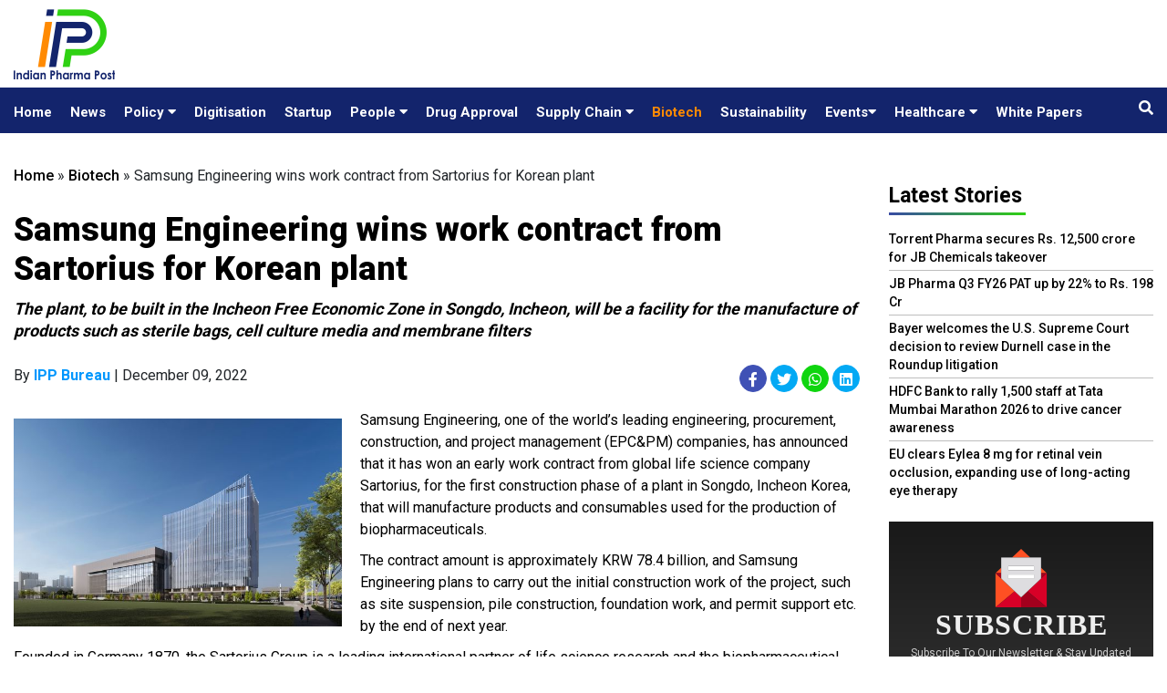

--- FILE ---
content_type: text/html; charset=UTF-8
request_url: https://www.indianpharmapost.com/biotech/samsung-engineering-wins-work-contract-from-sartorius-for-korean-plant-13417
body_size: 18457
content:
﻿<!DOCTYPE html>
<html>
  <head>
    <meta charset="utf-8">
    <meta name="google-site-verification" content="XXvKEpS8Igp-jL11NcaoVWtmZRUt4aIq62OgA1iUUds" />
    <title>Samsung Engineering wins work contract from Sartorius for Korean plant</title>
    <meta id="description" name="description" content="The plant, to be built in the Incheon Free Economic Zone in Songdo, Incheon, will be a facility for the manufacture of products such as sterile bags, cell culture media and membrane filters" />
    <meta id="keywords" name="keywords" content="Samsung Engineering, Sartorius, Hong Namkoong" />
	<!--<script async src="//servedby.revive-adserver.net/asyncjs.php"></script>-->
    <script type='text/javascript' src='https://platform-api.sharethis.com/js/sharethis.js#property=5d4d001e3387b20012d7729e&product=inline-share-buttons&cms=website' async='async'></script>
    
	<link rel="Shortcut Icon" type="image/ico" href="https://www.indianpharmapost.com/assets/img/favicon.png" >
    
    <meta name="news_keywords" content="Samsung Engineering, Sartorius, Hong Namkoong"/>            
    
          <link rel="canonical" href="https://www.indianpharmapost.com/biotech/samsung-engineering-wins-work-contract-from-sartorius-for-korean-plant-13417" />
        
          <link rel="amphtml" href="https://www.indianpharmapost.com/biotech/lite/samsung-engineering-wins-work-contract-from-sartorius-for-korean-plant-13417" />
        
          <meta property="og:site_name" content="https://www.indianpharmapost.com/" />
      <meta property="og:title" content="Samsung Engineering wins work contract from Sartorius for Korean plant" />
      <meta property="og:description" content="The plant, to be built in the Incheon Free Economic Zone in Songdo, Incheon, will be a facility for the manufacture of products such as sterile bags, cell culture media and membrane filters" />
      <meta property="og:type" content="article" />
      <meta property="og:image" content="https://www.indianpharmapost.com/public/uploads/news/2022/12/13417/Sartorius_Songdo_Campus.jpg" />
      <meta property="og:url" content="https://www.indianpharmapost.com/biotech/samsung-engineering-wins-work-contract-from-sartorius-for-korean-plant-13417" />
      <meta name="twitter:card" content="summary_large_image">
      <meta name="twitter:site" content="@pharma_indian">
      <meta name="twitter:creator" content="@pharma_indian">
      <meta name="twitter:title" content="Samsung Engineering wins work contract from Sartorius for Korean plant">
      <meta name="twitter:description" content="The plant, to be built in the Incheon Free Economic Zone in Songdo, Incheon, will be a facility for the manufacture of products such as sterile bags, cell culture media and membrane filters">
      <meta name="twitter:image" content="https://www.indianpharmapost.com/public/uploads/news/2022/12/13417/Sartorius_Songdo_Campus.jpg">
      
      
       
    <meta http-equiv="X-UA-Compatible" content="IE=edge">
    
    <!-- Mobile support -->
    <meta name="viewport" content="width=device-width, initial-scale=1">
    
    <!-- Material Design fonts -->
    <link href='https://fonts.googleapis.com/css?family=Open+Sans:400,600' rel='stylesheet' type='text/css'>
    <link href="https://fonts.googleapis.com/css2?family=Roboto:wght@400;500;700;900&display=swap" rel="stylesheet">
    
    <!-- Bootstrap Material Design -->
    <link rel="stylesheet" href="https://maxcdn.bootstrapcdn.com/bootstrap/4.5.2/css/bootstrap.min.css">
    
    <link rel="stylesheet" href="https://cdnjs.cloudflare.com/ajax/libs/font-awesome/5.14.0/css/all.min.css"> 
    <link href="/assets/css/style.css?v=1768870453" rel="stylesheet">
    
    
    <script src="https://ajax.googleapis.com/ajax/libs/jquery/1.12.4/jquery.min.js"></script>
    <script src="https://maxcdn.bootstrapcdn.com/bootstrap/4.5.2/js/bootstrap.min.js"></script>
	<link rel="manifest" href="/assets/js/manifest.json">
	
	<script async src="//ads.indianchemicalnews.com/www/delivery/asyncjs.php"></script>
    
    <script data-ad-client="ca-pub-2302388956627973" async src="https://pagead2.googlesyndication.com/pagead/js/adsbygoogle.js"></script>
    <!-- Global site tag (gtag.js) - Google Analytics -->
    <script async src="https://www.googletagmanager.com/gtag/js?id=G-M9ZZKTL0CF"></script>
    <script>
      window.dataLayer = window.dataLayer || [];
      function gtag(){dataLayer.push(arguments);}
      gtag('js', new Date());

      gtag('config', 'G-M9ZZKTL0CF');
    </script>
  </head>
  <body>

        
    <header class="header-fixed sticky-top">
      <div class="top container">
        <div class="row">
          <div class="col-12 col-sm-12 col-md-6  col-lg-4">
            <div class="logo">
              <a href="https://www.indianpharmapost.com/"><img src="/assets/img/logo.png" class="img-responsive logo-mrg logo-margin " ></a>
            </div>
          </div>
		  
		<div class="col-12 col-sm-12 col-md-6 col-lg-8 lbads">
			<ins data-revive-zoneid="17" data-revive-id="5cfbb88b9cf2d54e2ca771060b965b11"></ins>
		</div>
		
        </div>
        
      </div>
    </div>
    
    
    <section class="navigation-sec py-0">
      <div class="container">
        <div class="row">
         <div class="col-lg-12 col-md-12">
            
            <nav class="navbar navbar-expand-lg navbar-light bg-light" >
              <button class="navbar-toggler collapsed" type="button" data-toggle="collapse" data-target="#navbarSupportedContent" aria-controls="navbarSupportedContent" aria-expanded="false" aria-label="Toggle navigation">
                <span class="navbar-toggler-icon"></span>
              </button>
              
              <div id="navbarSupportedContent" class="navbar-collapse collapse" aria-expanded="false">
                <ul class="navbar-nav  top-nav">                                             
                  
                <li class="nav-item "><a class="nav-link pl-md-0" href="https://www.indianpharmapost.com/" class="active">Home</a></li>
				
                <li class="nav-item "><a class="nav-link" href="https://www.indianpharmapost.com/news/news_list">News</a></li>
				
                <li class="show-on-hover nav-item dropdown ">
					<a class="nav-link" href="https://www.indianpharmapost.com/policies">Policy <i class="fas fa-caret-down"></i></a>
					<div class="dropdown-menu navbar-dropdown" aria-labelledby="navbarDropdown">
                        <a class="dropdown-item" href="https://www.indianpharmapost.com/public-health">Public Health</a>
                    </div>
				</li>
		<li class="nav-item  ">
			<a class="nav-link" href="https://www.indianpharmapost.com/digitisation">Digitisation </a>		 
		</li>
		<li class="nav-item "><a class="nav-link" href="https://www.indianpharmapost.com/startup">Startup</a></li>

                <li class="show-on-hover nav-item dropdown  ">
                   <a class="nav-link" href="https://www.indianpharmapost.com/people" aria-haspopup="true" aria-expanded="false">
                      People <i class="fas fa-caret-down"></i>
                    </a> 
                    <div class="dropdown-menu navbar-dropdown" aria-labelledby="navbarDropdown">
                        <a class="dropdown-item" href="https://www.indianpharmapost.com/interviews">Interview</a>                    
                        <a class="dropdown-item" href="https://www.indianpharmapost.com/opinion">Opinion </a>
                        <a class="dropdown-item" href="https://www.indianpharmapost.com/appointment">Appointment </a>
                    </div>
                </li>



                <li class="nav-item "><a class="nav-link" href="https://www.indianpharmapost.com/drug-approval">Drug Approval</a></li>  
                
                <li class="show-on-hover nav-item dropdown ">
					<a class="nav-link" href="https://www.indianpharmapost.com/supply-chain">Supply Chain <i class="fas fa-caret-down"></i></a>
					<div class="dropdown-menu navbar-dropdown" aria-labelledby="navbarDropdown">
                        <a class="dropdown-item" href="https://www.indianpharmapost.com/packaging">Packaging</a>
                    </div>
				</li>
				
				<li class="nav-item active"><a class="nav-link" href="https://www.indianpharmapost.com/biotech">Biotech</a></li>
				  
				<li class="nav-item "><a class="nav-link" href="https://www.indianpharmapost.com/sustainability">Sustainability</a></li>
				
          
          <li class="show-on-hover nav-item dropdown ">
					<a class="nav-link" href="https://www.indianpharmapost.com/webinarup">Events<i class="fas fa-caret-down"></i></a>
					<div class="dropdown-menu navbar-dropdown" aria-labelledby="navbarDropdown"> 
                        <a class="dropdown-item" href="https://www.indianpharmapost.com/webinarup">Upcoming</a>
                        <a class="dropdown-item" href="https://www.indianpharmapost.com/webinarpast">Past</a>
                    </div>
				</li>

        <li class="show-on-hover nav-item dropdown ">
          <a class="nav-link" href="https://www.indianpharmapost.com/healthcare">Healthcare <i class="fas fa-caret-down"></i></a>
          <div class="dropdown-menu navbar-dropdown" aria-labelledby="navbarDropdown">
			<a class="dropdown-item" href="https://www.indianpharmapost.com/hospitals">Hospitals</a>
			<a class="dropdown-item" href="https://www.indianpharmapost.com/diagnostic-center">Diagnostic Center</a>
			<a class="dropdown-item" href="https://www.indianpharmapost.com/equipment">Equipment</a>
          </div>
        </li>
        <li class="nav-item "><a class="nav-link" href="https://www.indianpharmapost.com/white_paper/white_paper_list">White Papers</a></li>
                
          
                  
                </ul>
              </div>
            </nav>
              <div class="top-search-button">
                  <i class="fas fa-search top-search"></i>
                  <ul class="dropdown-menu1 pull-right search-panel" aria-labelledby="dropdownMenu3" x-placement="bottom-start" style="display: none;">
                    <li class="panel-outer">
                      <div class="form-container">
                        <form method="post" action="https://www.indianpharmapost.com/search">
                          <div class="form-group">
                            <input type="search" name="search" value="" id="mysearch" placeholder="Search Here" required="">
                            <button type="submit"onclick="myFunction()" id="btnSubmit" class="search-btn"><span class="fa fa-search"></span></button>
                          </div>
                        </form>
                      </div>
                    </li>
                  </ul>
                </div>
          </div>
          
          
        </div>
      </div>
    </section>
    
  </header>

  <style type="text/css" media="screen">
    /*--------- upcoming Event---------- */
    .upcoming-group {border-left: 5px solid #215379; padding: 13px 0 0 1px; margin: 25px 0 20px; overflow: auto; position: relative; background: #f5f5f5; clear: both; }
    .upcoming-group h3 {font-size: 16px; color: #000; margin-bottom: 8px; padding-left: 10px; }
    .upcoming-article {margin: 0 0 15px; float: left; width: 50%; padding: 0 10px; overflow: hidden; height: 70px; box-sizing: border-box; -moz-box-sizing: border-box; -webkit-box-sizing: border-box;}
    .upcoming-article .imgwrapper {width: 68px; height: 45px; margin: 0 10px 0 0; float: left; }
    .post-wrapper .post-text img {margin-bottom: 20px; margin-right: 15px; }
    .upcoming-article a h4{color: #000; font-size: 13px; line-height: 16px; margin-bottom: 0px; }
    .imgwrapper img {margin-bottom: 20px; margin-right: 15px; }
    .upcoming-more-btn a {padding: 4px 8px; border: 1px solid #045799; border-radius: 5px; font-size: 11px; color: #045799; } /*--------- upcoming Event---------- */
    .upcoming-more-btn a:hover {background:#045799; color: #fff; } 
    span.upcoming-date {font-size: 12px; }
	.detail-para p {
		margin-bottom: 10px;
	}

    /*--------- upcoming Event---------- */
  </style>
<style type="text/css">
  .story-top-img {
    margin-bottom: 20px;
    float: left;
    margin-right: 20px;
}
</style>
<div class="action-page-sec section-margin-top">
  <div class="container">
    <div class="row">

      <div class="col-md-12 col-lg-9 top-bread">

      
        <ol class="breadcrumb">
          <div class="breadcrumd xlarge"><a href="https://www.indianpharmapost.com/">Home</a>  » <a href="https://www.indianpharmapost.com/biotech">Biotech</a>  » <span class='mb-breadcrumbs'>Samsung Engineering wins work contract from Sartorius for Korean plant</span></div>
        
        </ol> 
     

       <div class="row">
         <div class="col-md-12">
          <div class=" Story-top-sec">
            <span class="story-top-title">Biotech</span>
            <h2>Samsung Engineering wins work contract from Sartorius for Korean plant</h2>
            <p>The plant, to be built in the Incheon Free Economic Zone in Songdo, Incheon, will be a facility for the manufacture of products such as sterile bags, cell culture media and membrane filters</p>

            
            <div class="story-top-date">
              <div class="story-social-detail">
                <ul>
                 <!--  <li><img src="" alt="IPP Bureau"></li>  -->
                  <li>By <b style="font-weight: 700;color: #0097fd;">IPP Bureau </b>
									  | December 09, 2022</li>                            
                </ul>
              </div>

              <div class="story-top-social">
                <ul>
                <li><a class="social-links" href="https://www.facebook.com/sharer/sharer.php?u=https%3A%2F%2Fwww.indianpharmapost.com%2Fbiotech%2Fsamsung-engineering-wins-work-contract-from-sartorius-for-korean-plant-13417"><i class="fab fa-facebook-f bg-blue" aria-hidden="true"></i></a>
					<a class="social-links"  href="https://twitter.com/share?text=Samsung+Engineering+wins+work+contract+from+Sartorius+for+Korean+plant&url=https%3A%2F%2Fwww.indianpharmapost.com%2Fbiotech%2Fsamsung-engineering-wins-work-contract-from-sartorius-for-korean-plant-13417" ><i class="fab fa-twitter bg-skyblue" aria-hidden="true"></i></a>
				     <a class="social-links" href="https://api.whatsapp.com/send?text=https://www.indianpharmapost.com/biotech/samsung-engineering-wins-work-contract-from-sartorius-for-korean-plant-13417" ><i class="fab fa-whatsapp whatsapp"></i></a><a class="social-links" href="https://www.linkedin.com/sharing/share-offsite/?url=https://www.indianpharmapost.com/biotech/samsung-engineering-wins-work-contract-from-sartorius-for-korean-plant-13417" style="margin-left:4px;" ><i class="fab fa-linkedin bg-skyblue" aria-hidden="true"></i></a></li>
                </ul>
             </div>
            <!--   <div class="sharethis-inline-share-buttons"></div>  -->
           </div>

            
                        <div class="story-top-img detail-story-info">
			 <span>
              <img src="https://www.indianpharmapost.com/public/uploads/news/2022/12/13417/Sartorius_Songdo_Campus.jpg" alt="" class="img-fluid">
                            </span>
                             
              </div>
            </div>
          <div class="details-top-content details-auto">
           <div class="detail-para "><p>Samsung Engineering, one of the world&rsquo;s leading engineering, procurement, construction, and project management (EPC&amp;PM) companies, has announced that it has won an early work contract from global life science company Sartorius, for the first construction phase of a plant in Songdo, Incheon Korea, that will manufacture products and consumables used for the production of biopharmaceuticals.</p>
<p>The contract amount is approximately KRW 78.4 billion, and Samsung Engineering plans to carry out the initial construction work of the project, such as site suspension, pile construction, foundation work, and permit support etc. by the end of next year.</p>
<p>Founded in Germany 1870, the Sartorius Group is a leading international partner of life science research and the biopharmaceutical industry and had announced its plans for the large-scale expansion project in Korea last year.</p>
<p>The plant, to be built in the Incheon Free Economic Zone in Songdo, Incheon, will be a facility for the manufacture of products such as sterile bags, cell culture media and membrane filters. There will also be facilities for R&amp;D and Service, as well as a training and application center.</p>
<p>Samsung Engineering implemented from the beginning of the project their &lsquo;FEED to EPC strategy&rsquo; and successfully carried out basic engineering and detailed engineering work, gaining the trust of the client. In addition, proposing to the client a differentiated construction strategy based on rich bio product experience and technological competitiveness in the Songdo region had a great impact on winning this order.</p>
<p>Hong Namkoong, President and CEO, Samsung Engineering said, "Samsung Engineering possesses the technology and know-how through rich project experience in the bio field."</p>
<p>"We will put all our efforts to successfully carry out this initial task to gain trust from the client leading to the main construction order," added Namkoong.</p></div> <!--- stripslashes--->
          </div>




          <div class="stry-tag-keywords">
                        <ul>
                               <li><a href="/search/Samsung-Engineering">Samsung Engineering</a></li>
                               <li><a href="/search/Sartorius">Sartorius</a></li>
                               <li><a href="/search/Hong-Namkoong">Hong Namkoong</a></li>
                
            </ul>
                      </div>

         <!-- <div id="fb-root"></div>
<script async defer crossorigin="anonymous" src="https://connect.facebook.net/en_GB/sdk.js#xfbml=1&version=v9.0&appId=129757557119763&autoLogAppEvents=1" nonce="utpaLFEx"></script>
<div class="fb-comments" data-href="https://developers.facebook.com/docs/plugins/comments#configurator" data-width="" data-numposts="1"></div>-->

          <!-- <section class="comment-box">
                    <div class="contact-form">
                      <div class="phone-head twitter-post-head mt-1">
                        <h1>0 Comments</h1>
                      </div>

                      <form method="post" id="sumitfrm_news_30570" action="" class="cmnt_box">
                        <div class="cmnt_text">
                          <div class="usr_view">
                            <img src="https://www.indianpharmapost.com/assets/img/user.jpg">
                          </div>
                          <div class="usr_contnt">
                            <textarea aria-label="Add a comment" placeholder="Add a comment..."></textarea>

                          </div>
                        </div>

                      </form>
                      <div class="phone-head twitter-post-head">
                        <h1>LOGIN WITH</h1>
                      </div>

                      <div class="cmnt_text mb-20">           
                        <div class="usr_contnt">
                          <ul class="social fo mt10px mb20px news-social1">                 
                           <a href="https://en-gb.facebook.com/login/"> <li>
                              <span class="facebook-reg social-links">
                                <i class="fab fa-facebook"></i>
                                <span class="social-text">Facebook</span>
                              </span>
                            </li>
                            </a> 
                                  <li>
                                      <span class="gplus-reg social-links" id="googleSignIn">
                                        <i class="fab fa-google-plus"></i>
                                        <span class="social-text">Google Plus</span>
                                      </span>

                                  </li> 
                          </ul>
                        </div>
                      </div>
                    </div>
                  </section>    -->
	

      </div>
    </div>

  
  <div class="upcoming-group clearfix"><h3>Upcoming E-conference</h3>


    
</div>

<section class="most-views-sec section-margin-top">
        <div class="row" style="text-align:left;">
              <div class="col-md-12" >
               <div class="trend-title most-viewed">
                <h1>Other Related stories</h1>
              </div>
            </div>
          </div>


      <div class="row">
       
        <div class="col-md-4 col-lg-4"> 
          <div class="card news-techno-card">
            <a href="https://www.indianpharmapost.com/biotech/gea-to-power-new-biotechnology-fermentation-hub-in-netherlands-18880"><img class="card-img-top" src="https://www.indianpharmapost.com/public/thumbs/news/2026/01/18880/bff-building_195_291.jpg" alt=""></a>
            <div class="card-body">
              <h5 class="card-title"><a href="https://www.indianpharmapost.com/biotech/gea-to-power-new-biotechnology-fermentation-hub-in-netherlands-18880">GEA to power new biotechnology fermentation hub in Netherlands</a></h5>
             <!--  <p class="para-40">The Indian biotechnology industry is on the cusp of entering a new era.</p> -->
            </div>
          </div>
        </div>
         
        <div class="col-md-4 col-lg-4"> 
          <div class="card news-techno-card">
            <a href="https://www.indianpharmapost.com/biotech/complement-therapeutics-gene-therapy-gains-fda-fast-track-for-vision-loss-treatment-18849"><img class="card-img-top" src="https://www.indianpharmapost.com/public/thumbs/news/2026/01/18849/Complement_Therapeutics_Logo_195_291.jpg" alt=""></a>
            <div class="card-body">
              <h5 class="card-title"><a href="https://www.indianpharmapost.com/biotech/complement-therapeutics-gene-therapy-gains-fda-fast-track-for-vision-loss-treatment-18849">Complement Therapeutics’ gene therapy gains FDA fast-track for vision loss treatment</a></h5>
             <!--  <p class="para-40">The Indian biotechnology industry is on the cusp of entering a new era.</p> -->
            </div>
          </div>
        </div>
         
        <div class="col-md-4 col-lg-4"> 
          <div class="card news-techno-card">
            <a href="https://www.indianpharmapost.com/biotech/epibiologics-secures-107-million-in-series-b-to-advance-tissue-selective-cancer-therapies-18858"><img class="card-img-top" src="https://www.indianpharmapost.com/public/thumbs/news/2026/01/18858/epibiologics_inc_logo_195_291.jpg" alt=""></a>
            <div class="card-body">
              <h5 class="card-title"><a href="https://www.indianpharmapost.com/biotech/epibiologics-secures-107-million-in-series-b-to-advance-tissue-selective-cancer-therapies-18858">EpiBiologics secures $107 million in Series B to advance tissue-selective cancer therapies</a></h5>
             <!--  <p class="para-40">The Indian biotechnology industry is on the cusp of entering a new era.</p> -->
            </div>
          </div>
        </div>
              </div>

      <div class="row">
        <div class="col-md-12">
           <div class="view-more mt-3"><a href="https://www.indianpharmapost.com/biotech">View More <i class="fas fa-angle-double-right"></i></a></div>
        </div>
      </div>
</section>

<!-- <div id="disqus_thread"></div> -->
<script>

/**
*  RECOMMENDED CONFIGURATION VARIABLES: EDIT AND UNCOMMENT THE SECTION BELOW TO INSERT DYNAMIC VALUES FROM YOUR PLATFORM OR CMS.
*  LEARN WHY DEFINING THESE VARIABLES IS IMPORTANT: https://disqus.com/admin/universalcode/#configuration-variables*/
/*
var disqus_config = function () {
this.page.url = PAGE_URL;  // Replace PAGE_URL with your page's canonical URL variable
this.page.identifier = PAGE_IDENTIFIER; // Replace PAGE_IDENTIFIER with your page's unique identifier variable
};
*/
(function() { // DON'T EDIT BELOW THIS LINE
var d = document, s = d.createElement('script');
s.src = '//indianchemicalnews-com.disqus.com/embed.js';
s.setAttribute('data-timestamp', +new Date());
(d.head || d.body).appendChild(s);
})();
</script>

<script id="dsq-count-scr" src="//indianchemicalnews-com.disqus.com/count.js" async></script>

  <!--  <section class="most-views-sec section-margin-top">
     <div class="row">
        <div class="col-md-12">
		      <div class="trend-title most-viewed">  <h1>More from Biotech</h1> </div>
      </div>
    </div>
    <div class="row">
      <div class="col-md-12 col-lg-12">
        <div class="row "> 
                      <div class="col-md-4 col-lg-4"> 
            <div class="card news-techno-card">
              <a href="https://www.indianpharmapost.com/biotech/gea-to-power-new-biotechnology-fermentation-hub-in-netherlands-18880"><img class="card-img-top" src="https://www.indianpharmapost.com/public/thumbs/news/2026/01/18880/bff-building_190_291.jpg" alt="GEA to power new biotechnology fermentation hub in Netherlands"></a>
              <div class="card-body">
                <h5 class="card-title"><a href="https://www.indianpharmapost.com/biotech/gea-to-power-new-biotechnology-fermentation-hub-in-netherlands-18880"> GEA to power new biotechnology fermentation hub in Netherlands</a></h5>
              </div>
            </div>
          </div>
                    <div class="col-md-4 col-lg-4"> 
            <div class="card news-techno-card">
              <a href="https://www.indianpharmapost.com/biotech/complement-therapeutics-gene-therapy-gains-fda-fast-track-for-vision-loss-treatment-18849"><img class="card-img-top" src="https://www.indianpharmapost.com/public/thumbs/news/2026/01/18849/Complement_Therapeutics_Logo_190_291.jpg" alt="Complement Therapeutics’ gene therapy gains FDA fast-track for vision loss treatment"></a>
              <div class="card-body">
                <h5 class="card-title"><a href="https://www.indianpharmapost.com/biotech/complement-therapeutics-gene-therapy-gains-fda-fast-track-for-vision-loss-treatment-18849"> Complement Therapeutics’ gene therapy gains FDA fast-track for vision loss treatment</a></h5>
              </div>
            </div>
          </div>
                    <div class="col-md-4 col-lg-4"> 
            <div class="card news-techno-card">
              <a href="https://www.indianpharmapost.com/biotech/epibiologics-secures-107-million-in-series-b-to-advance-tissue-selective-cancer-therapies-18858"><img class="card-img-top" src="https://www.indianpharmapost.com/public/thumbs/news/2026/01/18858/epibiologics_inc_logo_190_291.jpg" alt="EpiBiologics secures $107 million in Series B to advance tissue-selective cancer therapies"></a>
              <div class="card-body">
                <h5 class="card-title"><a href="https://www.indianpharmapost.com/biotech/epibiologics-secures-107-million-in-series-b-to-advance-tissue-selective-cancer-therapies-18858"> EpiBiologics secures $107 million in Series B to advance tissue-selective cancer therapies</a></h5>
              </div>
            </div>
          </div>
                  </div>
      </div>
    </div>
<div class="row">
  <div class="col-md-12">
     <div class="view-more mt-3"><a href="https://www.indianpharmapost.com/biotech">View More <i class="fas fa-angle-double-right"></i></a></div>
  </div>
</div>
 </section>     -->  

  
  <section class="most-views-sec section-margin-top">
    <div class="row">
      <div class=" col-lg-6">
        <div class="trend-title">
              <h1 class="op-margin"><a href="https://www.indianpharmapost.com/interviews">Interviews</a></h1>
        </div>
        <div class="features-head">
                                
                                    <div class="videos-post-sec">
                    <div class="featured-border">
                      <div class="video-post video-img">
                        <a href="https://www.indianpharmapost.com/interviews/only-4-5-indian-pharma-companies-have-a-strong-presence-in-russia-opportunity-is-far-bigger-now-manish-kumar-vice-chairman-moscow-chamber-of-commerce-indian-commission-and-president-soltex-group-41"><img src="https://www.indianpharmapost.com/public/uploads/video/2025/41/Manish_MCC.jpg" alt="Only 4-5 I" class="img-fluid video-large"></a>
                      </div>
                      <div class="video-post-content">
                        <div class="softwre-apps-head">
                          <h5><a href="https://www.indianpharmapost.com/interviews/only-4-5-indian-pharma-companies-have-a-strong-presence-in-russia-opportunity-is-far-bigger-now-manish-kumar-vice-chairman-moscow-chamber-of-commerce-indian-commission-and-president-soltex-group-41">Only 4-5 Indian pharma companies have a strong presence in Russia, opportunity is far bigger now: Manish Kumar, Vice-Chairman, Moscow Chamber of Commerce, Indian Commission; and President, Soltex Group</a></h5>
                          <!---span class="inter-view-title-name"></?php echo $videodata->speaker; ?></span>
                          <span class="designation-name"></?php echo $videodata->speaker_role; ?></span--->
                        </div>
                      </div>
                      <div class="clear"></div>
                    </div>
                  </div>
                                  <div class="videos-post-sec">
                    <div class="featured-border">
                      <div class="video-post video-img">
                        <a href="https://www.indianpharmapost.com/interviews/[base64]"><img src="https://www.indianpharmapost.com/public/uploads/video/2025/40/Manish_MCC.jpg" alt="Only 4-5 I" class="img-fluid video-large"></a>
                      </div>
                      <div class="video-post-content">
                        <div class="softwre-apps-head">
                          <h5><a href="https://www.indianpharmapost.com/interviews/[base64]">Only 4-5 Indian pharma companies have a strong presence in Russia but the opportunity is far bigger now: Manish Kumar, Vice-Chairman, Moscow Chamber of Commerce, Indian Commission; and President, Soltex Group</a></h5>
                          <!---span class="inter-view-title-name"></?php echo $videodata->speaker; ?></span>
                          <span class="designation-name"></?php echo $videodata->speaker_role; ?></span--->
                        </div>
                      </div>
                      <div class="clear"></div>
                    </div>
                  </div>
                                  <div class="videos-post-sec">
                    <div class="featured-border">
                      <div class="video-post video-img">
                        <a href="https://www.indianpharmapost.com/interviews/companies-must-shift-from-l1-costing-to-life-cycle-cost-analysis-abhilash-pasham-associate-gm-central-engineering-projects-dr-reddys-laboratories-39"><img src="https://www.indianpharmapost.com/public/uploads/video/2025/39/Abhilash_Pasham.jpg" alt="Companies " class="img-fluid video-large"></a>
                      </div>
                      <div class="video-post-content">
                        <div class="softwre-apps-head">
                          <h5><a href="https://www.indianpharmapost.com/interviews/companies-must-shift-from-l1-costing-to-life-cycle-cost-analysis-abhilash-pasham-associate-gm-central-engineering-projects-dr-reddys-laboratories-39">Companies must shift from L1 costing to Life Cycle Cost Analysis: Abhilash Pasham, Associate GM - Central Engineering & Projects, Dr. Reddy's Laboratories</a></h5>
                          <!---span class="inter-view-title-name"></?php echo $videodata->speaker; ?></span>
                          <span class="designation-name"></?php echo $videodata->speaker_role; ?></span--->
                        </div>
                      </div>
                      <div class="clear"></div>
                    </div>
                  </div>
                           </div>  
            
           <div class="view-more"><a href="https://www.indianpharmapost.com/interviews">View More <i class="fas fa-angle-double-right"></i></a></div>
          </div> 
          
          <div class=" col-lg-6">
            <div class="trend-title">
              <h1 class="op-margin"><a href="https://www.indianpharmapost.com/appointments">Appointments</a></h1>
            </div>
            <div class="opinions-head">
                                <div class="videos-post-sec">
                  <div class="featured-border">
                    <div class="video-post video-img">
                      <a href="https://www.indianpharmapost.com/people/astrazeneca-names-rick-r-suarez-as-us-president-and-head-of-us-biopharmaceuticals-business-unit-18831"><img src="https://www.indianpharmapost.com/public/uploads/news/2026/01/18831/Rick_R__Suarez.jpg" class="img-fluid" alt="AstraZeneca names Rick R. Suarez as US President and Head of US BioPharmaceuticals Business Unit"></a>
                    </div>
                    
                    <div class="video-post-content">
                      <div class="softwre-apps-head">
                        <span></span>
                        <h5><a href="https://www.indianpharmapost.com/people/astrazeneca-names-rick-r-suarez-as-us-president-and-head-of-us-biopharmaceuticals-business-unit-18831">AstraZeneca names Rick R. Suarez as US President and Head of US BioPharmaceuticals Business Unit</a></h5>
                        <span class="inter-view-title-name"></span>
                        <span class="designation-name"></span>
                      </div>
                    </div>
                    <div class="clear"></div>
                  </div>
                </div>
                                <div class="videos-post-sec">
                  <div class="featured-border">
                    <div class="video-post video-img">
                      <a href="https://www.indianpharmapost.com/people/astrazeneca-appoints-laura-colon-as-new-president-of-spain-18832"><img src="https://www.indianpharmapost.com/public/uploads/news/2026/01/18832/Lauracolon.jpg" class="img-fluid" alt="AstraZeneca appoints Laura Colon as new President of Spain"></a>
                    </div>
                    
                    <div class="video-post-content">
                      <div class="softwre-apps-head">
                        <span></span>
                        <h5><a href="https://www.indianpharmapost.com/people/astrazeneca-appoints-laura-colon-as-new-president-of-spain-18832">AstraZeneca appoints Laura Colon as new President of Spain</a></h5>
                        <span class="inter-view-title-name"></span>
                        <span class="designation-name"></span>
                      </div>
                    </div>
                    <div class="clear"></div>
                  </div>
                </div>
                                <div class="videos-post-sec">
                  <div class="featured-border">
                    <div class="video-post video-img">
                      <a href="https://www.indianpharmapost.com/people/jubilant-ingrevia-appoints-pravesh-kumar-garg-as-chief-of-manufacturing-18770"><img src="https://www.indianpharmapost.com/public/uploads/news/2026/01/18770/Jubilant_Ingrevia1_1.jpg" class="img-fluid" alt="Jubilant Ingrevia appoints Pravesh Kumar Garg as Chief of Manufacturing"></a>
                    </div>
                    
                    <div class="video-post-content">
                      <div class="softwre-apps-head">
                        <span></span>
                        <h5><a href="https://www.indianpharmapost.com/people/jubilant-ingrevia-appoints-pravesh-kumar-garg-as-chief-of-manufacturing-18770">Jubilant Ingrevia appoints Pravesh Kumar Garg as Chief of Manufacturing</a></h5>
                        <span class="inter-view-title-name"></span>
                        <span class="designation-name"></span>
                      </div>
                    </div>
                    <div class="clear"></div>
                  </div>
                </div>
                             
           </div>
           <div class="view-more"><a href="https://www.indianpharmapost.com/appointments">View More <i class="fas fa-angle-double-right"></i></a></div>    
          </div>
    </div>
  </section>
 





<section class="most-views-sec section-margin-top">
<div class="row">
    <div class="col-md-12">
     <div class="trend-title most-viewed">
      <h1>Startup</h1>
    </div>
  </div>
</div>
      <div class="row "> 
                <div class="col-md-4 col-lg-4"> 
          <div class="card news-techno-card">
            <a href="https://www.indianpharmapost.com/startup/excelsior-sciences-raises-95-million-for-drug-discovery-with-ai-ready-chemistry-18465"><img class="card-img-top" src="https://www.indianpharmapost.com/public/thumbs/news/2025/12/18465/Excelsior_Sciences_Logo_195_291.jpg" alt="Excelsior Sciences raises $95 million for drug discovery with AI-ready chemistry"></a>
            <div class="card-body">
              <h5 class="card-title"><a href="https://www.indianpharmapost.com/startup/excelsior-sciences-raises-95-million-for-drug-discovery-with-ai-ready-chemistry-18465">Excelsior Sciences raises $95 million for drug discovery with AI-ready chemistry</a></h5>
             <!--  <p class="para-40">Excelsior aims to make reshoring affordable and strategic, shielding nations from geopolitical disruptions</p> -->
            </div>
          </div>
        </div>
              <div class="col-md-4 col-lg-4"> 
          <div class="card news-techno-card">
            <a href="https://www.indianpharmapost.com/startup/eib-angelini-ventures-team-up-to-pump-150-million-into-european-biotech-digital-health-startups-18428"><img class="card-img-top" src="https://www.indianpharmapost.com/public/thumbs/news/2025/12/18428/European_Investment_Bank_195_291.jpg" alt="EIB, Angelini Ventures team up to pump €150 million into European biotech, digital health startups"></a>
            <div class="card-body">
              <h5 class="card-title"><a href="https://www.indianpharmapost.com/startup/eib-angelini-ventures-team-up-to-pump-150-million-into-european-biotech-digital-health-startups-18428">EIB, Angelini Ventures team up to pump €150 million into European biotech, digital health startups</a></h5>
             <!--  <p class="para-40">Angelini Ventures has already invested €125 million in 22 startups</p> -->
            </div>
          </div>
        </div>
              <div class="col-md-4 col-lg-4"> 
          <div class="card news-techno-card">
            <a href="https://www.indianpharmapost.com/startup/teva-launches-teva-rise-to-harness-global-innovation-and-transform-healthcare-18306"><img class="card-img-top" src="https://www.indianpharmapost.com/public/thumbs/news/2025/11/18306/Teva_Pharma_195_291.jpg" alt="Teva launches 'Teva Rise' to harness global innovation and transform healthcare"></a>
            <div class="card-body">
              <h5 class="card-title"><a href="https://www.indianpharmapost.com/startup/teva-launches-teva-rise-to-harness-global-innovation-and-transform-healthcare-18306">Teva launches 'Teva Rise' to harness global innovation and transform healthcare</a></h5>
             <!--  <p class="para-40">The initiative aims to connect startups and tech companies with its business units,</p> -->
            </div>
          </div>
        </div>
            </div>

      <div class="row">
        <div class="col-md-12">
           <div class="view-more mt-3"><a href="https://www.indianpharmapost.com/start-ups">View More <i class="fas fa-angle-double-right"></i></a></div>
        </div>
      </div>

</section>
<!-- Chemical -->
 
 <!-- petrochemical -->




<!-- digitization -->
 <section class="most-views-sec">
  <div class="row">
    <div class="col-md-12">
     <div class="trend-title most-viewed">
      <h1>Digitization</h1>
    </div>
  </div>
</div>
 <div class="row "> 
                <div class="col-md-4 col-lg-4"> 
          <div class="card news-techno-card">
            <a href="https://www.indianpharmapost.com/digitisation/wuxi-biologics-launches-patrolab-digital-twin-platform-to-transform-biologics-manufacturing-18894"><img class="card-img-top" src="https://www.indianpharmapost.com/public/thumbs/news/2026/01/18894/WuXi_Biologics_195_291.jpg" alt="WuXi Biologics launches PatroLab digital twin platform to transform biologics manufacturing"></a>
            <div class="card-body">
              <h5 class="card-title"><a href="https://www.indianpharmapost.com/digitisation/wuxi-biologics-launches-patrolab-digital-twin-platform-to-transform-biologics-manufacturing-18894">WuXi Biologics launches PatroLab digital twin platform to transform biologics manufacturing</a></h5>
             <!--  <p class="para-40">The launch of PatroLab is a pivotal milestone, marking a paradigm shift in biologics development and manufacturing</p> -->
            </div>
          </div>
        </div>
              <div class="col-md-4 col-lg-4"> 
          <div class="card news-techno-card">
            <a href="https://www.indianpharmapost.com/digitisation/thermo-fisher-and-nvidia-team-up-to-supercharge-labs-with-ai-18877"><img class="card-img-top" src="https://www.indianpharmapost.com/public/thumbs/news/2026/01/18877/thermo_fisher_scientific_195_291.jpg" alt="Thermo Fisher and NVIDIA team up to supercharge labs with AI"></a>
            <div class="card-body">
              <h5 class="card-title"><a href="https://www.indianpharmapost.com/digitisation/thermo-fisher-and-nvidia-team-up-to-supercharge-labs-with-ai-18877">Thermo Fisher and NVIDIA team up to supercharge labs with AI</a></h5>
             <!--  <p class="para-40">Artificial intelligence coupled with laboratory automation will transform how scientific work is performed</p> -->
            </div>
          </div>
        </div>
              <div class="col-md-4 col-lg-4"> 
          <div class="card news-techno-card">
            <a href="https://www.indianpharmapost.com/digitisation/revvity-and-lilly-partner-to-accelerate-ai-drug-discovery-models-18833"><img class="card-img-top" src="https://www.indianpharmapost.com/public/thumbs/news/2026/01/18833/revvity_195_291.jpg" alt="Revvity and Lilly partner to accelerate AI drug discovery models"></a>
            <div class="card-body">
              <h5 class="card-title"><a href="https://www.indianpharmapost.com/digitisation/revvity-and-lilly-partner-to-accelerate-ai-drug-discovery-models-18833">Revvity and Lilly partner to accelerate AI drug discovery models</a></h5>
             <!--  <p class="para-40">Collaboration funds participating biotechs to access Lilly predictive models through the Revvity Signals Xynthetica offering</p> -->
            </div>
          </div>
        </div>
            </div>

      <div class="row">
        <div class="col-md-12">
           <div class="view-more mt-3"><a href="https://www.indianpharmapost.com/digitization">View More <i class="fas fa-angle-double-right"></i></a></div>
        </div>
      </div>

</section>

<!-- Gas -->
<style>
  .white_hover:hover{color:#183d7e;}
</style>
</div>    <!-----div for row------>
<div class="col-md-12 col-lg-3">

<div class="l-no-pad"> 
	<div class="widget-news mb-20">
	<ins data-revive-zoneid="21" data-revive-id="5cfbb88b9cf2d54e2ca771060b965b11"></ins>
	</div>
</div>


<div class="l-no-pad">
  <div class="widget-news mb-20">
	<ins data-revive-zoneid="22" data-revive-id="5cfbb88b9cf2d54e2ca771060b965b11"></ins>
  </div>
</div>

 
<!------action-news-title------>	
<div class="trend-title">
  <a href="https://www.indianpharmapost.com/news/news_list"><h1>Latest Stories</h1></a>
</div>

<!-----story-right-news---->
<div class="case-study-margin"> 

 
<!--<div class="upcoming-webinar-card">
     <p class="upcoming-webinar-title"><a href="https://www.indianpharmapost.com/news/torrent-pharma-secures-rs-12500-crore-for-jb-chemicals-takeover-18916">Torrent Pharma secures Rs. 12,500 crore for JB Chemicals takeover</a></p>
 <div class="clear"></div>
</div>-->

<div class="trend-content">
      <p><a href="https://www.indianpharmapost.com/news/torrent-pharma-secures-rs-12500-crore-for-jb-chemicals-takeover-18916">Torrent Pharma secures Rs. 12,500 crore for JB Chemicals takeover</a></p>  
</div>

 
<!--<div class="upcoming-webinar-card">
     <p class="upcoming-webinar-title"><a href="https://www.indianpharmapost.com/news/jb-pharma-q3-fy26-pat-up-by-22-to-rs-198-cr-18917">JB Pharma Q3 FY26 PAT up by 22% to Rs. 198 Cr</a></p>
 <div class="clear"></div>
</div>-->

<div class="trend-content">
      <p><a href="https://www.indianpharmapost.com/news/jb-pharma-q3-fy26-pat-up-by-22-to-rs-198-cr-18917">JB Pharma Q3 FY26 PAT up by 22% to Rs. 198 Cr</a></p>  
</div>

 
<!--<div class="upcoming-webinar-card">
     <p class="upcoming-webinar-title"><a href="https://www.indianpharmapost.com/news/bayer-welcomes-the-us-supreme-court-decision-to-review-durnell-case-in-the-roundup-litigation-18907">Bayer welcomes the U.S. Supreme Court decision to review Durnell case in the Roundup litigation</a></p>
 <div class="clear"></div>
</div>-->

<div class="trend-content">
      <p><a href="https://www.indianpharmapost.com/news/bayer-welcomes-the-us-supreme-court-decision-to-review-durnell-case-in-the-roundup-litigation-18907">Bayer welcomes the U.S. Supreme Court decision to review Durnell case in the Roundup litigation</a></p>  
</div>

 
<!--<div class="upcoming-webinar-card">
     <p class="upcoming-webinar-title"><a href="https://www.indianpharmapost.com/news/hdfc-bank-to-rally-1500-staff-at-tata-mumbai-marathon-2026-to-drive-cancer-awareness-18908">HDFC Bank to rally 1,500 staff at Tata Mumbai Marathon 2026 to drive cancer awareness</a></p>
 <div class="clear"></div>
</div>-->

<div class="trend-content">
      <p><a href="https://www.indianpharmapost.com/news/hdfc-bank-to-rally-1500-staff-at-tata-mumbai-marathon-2026-to-drive-cancer-awareness-18908">HDFC Bank to rally 1,500 staff at Tata Mumbai Marathon 2026 to drive cancer awareness</a></p>  
</div>

 
<!--<div class="upcoming-webinar-card">
     <p class="upcoming-webinar-title"><a href="https://www.indianpharmapost.com/news/eu-clears-eylea-8-mg-for-retinal-vein-occlusion-expanding-use-of-long-acting-eye-therapy-18909">EU clears Eylea 8 mg for retinal vein occlusion, expanding use of long-acting eye therapy</a></p>
 <div class="clear"></div>
</div>-->

<div class="trend-content">
      <p><a href="https://www.indianpharmapost.com/news/eu-clears-eylea-8-mg-for-retinal-vein-occlusion-expanding-use-of-long-acting-eye-therapy-18909">EU clears Eylea 8 mg for retinal vein occlusion, expanding use of long-acting eye therapy</a></p>  
</div>


<!----div class="view-all-media-btn mb-3">
 <a href="<//?php echo  base_url('news/news_list')?>"> View All Stories</a>
</div----->

</div>


<div class="l-no-pad"> 
  <div class="widget-news mb-20">
     	  <ins data-revive-zoneid="23" data-revive-id="5cfbb88b9cf2d54e2ca771060b965b11"></ins>
	  </div>
</div>
  
 

  
<div class="subscribe-card mb-20">
      <div class="subscribe-content">
        <img src="/assets/img/mail.png">
        <h2>Subscribe</h2>
        <p>Subscribe To Our Newsletter & Stay Updated</p>
      </div>
      <form action="https://www.indianpharmapost.com/webpage/subscribe/" id="right_subscribe" method ="post" class="form-inline ">  
        <div class="subresult" style="color:red; text-align: right;"></div>
        <div class="form-group form_wrap" style="position: relative; width: 100%">
          <input type="text" name="email_id" class="form-control" id="email_id" placeholder="Enter Email..." >
          <button type="submit" id="btnSubmit" class="btn"><i class="fa fa-paper-plane" aria-hidden="true"></i></button>
        </div>
      </form>
</div>

<div class="l-no-pad"> 
  <div class="widget-news mb-20">
	  	  <ins data-revive-zoneid="24" data-revive-id="5cfbb88b9cf2d54e2ca771060b965b11"></ins>
	  </div>
</div>

<!---  white paper---->
      <div class="trend-title">
        <a href="https://www.indianpharmapost.com/white_paper/white_paper_list" target="_blank"><h1 class="mt-3">White Papers</h1></a>
    </div>
  
<div class="upcoming-webinar-card">
<!-- <span class="upcoming-webinar-date">January 01, 1970 </span> -->
  
   <a href="https://www.indianpharmapost.com/white_paper/white_paper_details/chasing-consistency-centralizing-operations-data-is-the-key-to-optimizing-chemicals-plants-10" target="_blank"><p class="white_hover upcoming-webinar-title " >Chasing Consistency: Centralizing operations data is the key to optimizing chemicals plants</p></a>
 
</div>


<div class="upcoming-webinar-card">
<!-- <span class="upcoming-webinar-date">January 01, 1970 </span> -->
  
   <a href="https://www.indianpharmapost.com/white_paper/white_paper_details/implementing-a-digital-transformation-in-chemical-operations-to-maximize-profitability-9" target="_blank"><p class="white_hover upcoming-webinar-title " >Implementing a digital transformation in chemical operations to maximize profitability</p></a>
 
</div>


<div class="upcoming-webinar-card">
<!-- <span class="upcoming-webinar-date">January 01, 1970 </span> -->
  
   <a href="https://www.indianpharmapost.com/white_paper/white_paper_details/the-complexity-of-compliance-8" target="_blank"><p class="white_hover upcoming-webinar-title " >The complexity of compliance</p></a>
 
</div>


<div class="upcoming-webinar-card">
<!-- <span class="upcoming-webinar-date">January 01, 1970 </span> -->
  
   <a href="https://www.indianpharmapost.com/white_paper/white_paper_details/the-sprint-to-the-summit-unlocking-lab-efficiency-through-digital-transformation-6" target="_blank"><p class="white_hover upcoming-webinar-title " >The Sprint to the Summit: Unlocking Lab Efficiency through Digital Transformation</p></a>
 
</div>


<div class="upcoming-webinar-card">
<!-- <span class="upcoming-webinar-date">January 01, 1970 </span> -->
  
   <a href="https://www.indianpharmapost.com/white_paper/white_paper_details/the-guiding-role-of-fluidized-and-spouted-bed-technologies-in-particle-building-processes-5" target="_blank"><p class="white_hover upcoming-webinar-title " >The guiding role of fluidized and spouted bed technologies in particle building processes</p></a>
 
</div>




<!----div class="view-all-media-btn mb-3">
 <a href="</?php echo  base_url('report')?>"> View All Reports</a>
</div----->


<!-- <div class="trend-title action-news-title">
  <h1>Conferences</h1>
</div> -->

<!-- <div class="case-study-margin story-right-news">  -->
     <!-- <div class="top-cat-right section">
    <div class="top-cat-img">
      <a href="https://www.indianpharmapost.com/webinar/eu-clears-eylea-8-mg-for-retinal-vein-occlusion-expanding-use-of-long-acting-eye-therapy-18909"><img src="https://www.indianpharmapost.com/public/thumbs/news/2026/01/18909/BAYER_78_120.jpg" class="img-fluid" alt="EU clears Eylea 8 mg for retinal vein occlusion, expanding use of long-acting eye therapy" style=" width: 120px;height: 78px;"></a>
    </div>
    <div class="top-cat-content">
      <div class="top-cat-head">
       <h5><a href="https://www.indianpharmapost.com/webinar/eu-clears-eylea-8-mg-for-retinal-vein-occlusion-expanding-use-of-long-acting-eye-therapy-18909">EU clears Eylea 8 mg for retinal vein occlusion, expanding use of long-acting eye therapy</a></h5>
     </div>
   </div>
   <div class="clear"></div>
  </div> -->
  <!-- </div> -->


 
  

<div class="trend-title action-news-title">
  <a href="https://www.indianpharmapost.com/opinion"><h1>Opinion</h1></a>
</div>
<div class="case-study-margin story-right-news"> 
     <div class="top-cat-right section">
    <div class="top-cat-img">
      <a href="https://www.indianpharmapost.com/opinion/reimagining-indias-pharmaceutical-sector-from-global-supplier-to-innovation-leader-18797"><img src="https://www.indianpharmapost.com/public/thumbs/news/2026/01/18797/Dr_K_Nagaiah_and_Phaniraj_G_256_275.jpg" class="img-fluid" alt="Reimagining India’s Pharmaceutical Sector: From Global Supplier to Innovation Leader"></a>
    </div>
    <div class="top-cat-content">
      <div class="top-cat-head">
        <!--<span class="inter-view-title-name">Dr. K. Nagaiah and Phaniraj G.</span>
        <span class="designation-name" style="margin-bottom: 10px;">CSIR- IICT, Hyderabad ,Chief Scientist, IT Professional</span> -->
       <h5><a href="https://www.indianpharmapost.com/opinion/reimagining-indias-pharmaceutical-sector-from-global-supplier-to-innovation-leader-18797">Reimagining India’s Pharmaceutical Sector: From Global Supplier to Innovation Leader</a></h5>
       
     </div>
   </div>
   <div class="clear"></div>
  </div>
     <div class="top-cat-right section">
    <div class="top-cat-img">
      <a href="https://www.indianpharmapost.com/opinion/metal-free-catalysis-is-transforming-future-of-sustainable-pharmaceutical-innovation-17715"><img src="https://www.indianpharmapost.com/public/thumbs/news/2025/09/17715/Chinmoy_Hazra_Associate_Professor_at_IIT-Delhi_256_275.png" class="img-fluid" alt="Metal-free catalysis is transforming future of sustainable pharmaceutical innovation"></a>
    </div>
    <div class="top-cat-content">
      <div class="top-cat-head">
        <!--<span class="inter-view-title-name">Chinmoy Hazara</span>
        <span class="designation-name" style="margin-bottom: 10px;">IIT Delhi ,Associate Professor</span> -->
       <h5><a href="https://www.indianpharmapost.com/opinion/metal-free-catalysis-is-transforming-future-of-sustainable-pharmaceutical-innovation-17715">Metal-free catalysis is transforming future of sustainable pharmaceutical innovation</a></h5>
       
     </div>
   </div>
   <div class="clear"></div>
  </div>
  </div>
<!----div class="view-all-media-btn mb-3">
 <a href="<///?php echo  base_url('opinion')?>"> View All Opinions</a>
</div----->

<!-- <div class="trend-title action-news-title">
  <h1>Latest Stories</h1>
</div> -->
<!-- <div class="news-popular-left-side">

  <div class="popular-left-head">
    <p><a href="https://www.indianpharmapost.com/news/torrent-pharma-secures-rs-12500-crore-for-jb-chemicals-takeover-18916">Torrent Pharma secures Rs. 12,500 crore for JB Chemicals takeover</p>
    <span>1</span>
  </div>
  <div class="popular-left-head">
    <p><a href="https://www.indianpharmapost.com/news/jb-pharma-q3-fy26-pat-up-by-22-to-rs-198-cr-18917">JB Pharma Q3 FY26 PAT up by 22% to Rs. 198 Cr</p>
    <span>2</span>
  </div>
  <div class="popular-left-head">
    <p><a href="https://www.indianpharmapost.com/news/bayer-welcomes-the-us-supreme-court-decision-to-review-durnell-case-in-the-roundup-litigation-18907">Bayer welcomes the U.S. Supreme Court decision to review Durnell case in the Roundup litigation</p>
    <span>3</span>
  </div>
  <div class="popular-left-head">
    <p><a href="https://www.indianpharmapost.com/news/hdfc-bank-to-rally-1500-staff-at-tata-mumbai-marathon-2026-to-drive-cancer-awareness-18908">HDFC Bank to rally 1,500 staff at Tata Mumbai Marathon 2026 to drive cancer awareness</p>
    <span>4</span>
  </div>
  <div class="popular-left-head">
    <p><a href="https://www.indianpharmapost.com/news/eu-clears-eylea-8-mg-for-retinal-vein-occlusion-expanding-use-of-long-acting-eye-therapy-18909">EU clears Eylea 8 mg for retinal vein occlusion, expanding use of long-acting eye therapy</p>
    <span>5</span>
  </div>
 
</div> -->





<div class="trend-title action-news-title">
   <a href="https://www.indianpharmapost.com/interviews"><h1>Interviews</h1></a>
</div>

<div class="action-news-cat-right">
            
  <div class="top-cat-right section">
    <div class="top-cat-img interview-righ-cat">
      <a href="https://www.indianpharmapost.com/interviews/only-4-5-indian-pharma-companies-have-a-strong-presence-in-russia-opportunity-is-far-bigger-now-manish-kumar-vice-chairman-moscow-chamber-of-commerce-indian-commission-and-president-soltex-group-41"><img src="https://www.indianpharmapost.com/public/thumbs/video/2025/41/Manish_MCC_280_300.jpg" alt="Only 4-5 Indian pharma companies have a strong presence in Russia, opportunity is far bigger now: Manish Kumar, Vice-Chairman, Moscow Chamber of Commerce, Indian Commission; and President, Soltex Group" class="img-fluid"></a>
    </div>
    <div class="top-cat-content">
      <div class="top-cat-head">
       <h5><a href="https://www.indianpharmapost.com/interviews/only-4-5-indian-pharma-companies-have-a-strong-presence-in-russia-opportunity-is-far-bigger-now-manish-kumar-vice-chairman-moscow-chamber-of-commerce-indian-commission-and-president-soltex-group-41">Only 4-5 Indian pharma companies have a strong presence in Russia, opportunity is far bigger now: Manish Kumar, Vice-Chairman, Moscow Chamber of Commerce, Indian Commission; and President, Soltex Group</a></h5>
       <!-- <p class="most-para">4:48sec </p> -->
       <span class="inter-view-title-name"></span>
       <span class="designation-name"></span>
     </div>
   </div>
   <div class="clear"></div>
   <hr>
 </div>
            
  <div class="top-cat-right section">
    <div class="top-cat-img interview-righ-cat">
      <a href="https://www.indianpharmapost.com/interviews/[base64]"><img src="https://www.indianpharmapost.com/public/thumbs/video/2025/40/Manish_MCC_256_275.jpg" alt="Only 4-5 Indian pharma companies have a strong presence in Russia but the opportunity is far bigger now: Manish Kumar, Vice-Chairman, Moscow Chamber of Commerce, Indian Commission; and President, Soltex Group" class="img-fluid"></a>
    </div>
    <div class="top-cat-content">
      <div class="top-cat-head">
       <h5><a href="https://www.indianpharmapost.com/interviews/[base64]">Only 4-5 Indian pharma companies have a strong presence in Russia but the opportunity is far bigger now: Manish Kumar, Vice-Chairman, Moscow Chamber of Commerce, Indian Commission; and President, Soltex Group</a></h5>
       <!-- <p class="most-para">4:48sec </p> -->
       <span class="inter-view-title-name"></span>
       <span class="designation-name"></span>
     </div>
   </div>
   <div class="clear"></div>
   <hr>
 </div>
            
  <div class="top-cat-right section">
    <div class="top-cat-img interview-righ-cat">
      <a href="https://www.indianpharmapost.com/interviews/companies-must-shift-from-l1-costing-to-life-cycle-cost-analysis-abhilash-pasham-associate-gm-central-engineering-projects-dr-reddys-laboratories-39"><img src="https://www.indianpharmapost.com/public/thumbs/video/2025/39/Abhilash_Pasham_280_300.jpg" alt="Companies must shift from L1 costing to Life Cycle Cost Analysis: Abhilash Pasham, Associate GM - Central Engineering & Projects, Dr. Reddy's Laboratories" class="img-fluid"></a>
    </div>
    <div class="top-cat-content">
      <div class="top-cat-head">
       <h5><a href="https://www.indianpharmapost.com/interviews/companies-must-shift-from-l1-costing-to-life-cycle-cost-analysis-abhilash-pasham-associate-gm-central-engineering-projects-dr-reddys-laboratories-39">Companies must shift from L1 costing to Life Cycle Cost Analysis: Abhilash Pasham, Associate GM - Central Engineering & Projects, Dr. Reddy's Laboratories</a></h5>
       <!-- <p class="most-para">4:48sec </p> -->
       <span class="inter-view-title-name"></span>
       <span class="designation-name"></span>
     </div>
   </div>
   <div class="clear"></div>
   <hr>
 </div>

<!-----div class="view-all-media-btn">
 <a href="<//?php echo  base_url('interviews')?>"> View All Interviews</a>
</div----->
</div>

 
  


 <div class="trend-title action-news-title">
   <a href="https://www.indianpharmapost.com/packaging"><h1>Packaging</h1></a>
</div>
 
<div class="action-news-cat-right">
      <div class="top-cat-right section">
        <div class="top-cat-img interview-righ-cat">
             <a class="status_checks" href="https://www.indianpharmapost.com/packaging/avantium-and-packamama-join-forces-to-revolutionise-wine-packaging-with-plant-based-polymer-18903"><img src="https://www.indianpharmapost.com/public/thumbs/news/2026/01/18903/Avantium_Wine_Packaging_195_291.jpeg" alt="Avantium and Packamama join forces to revolutionise wine packaging with plant-based polymer" class="img-fluid" ></a>
        </div>
      
        <div class="top-cat-content">
          <div class="top-cat-head">
           <h5><a href="https://www.indianpharmapost.com/packaging/avantium-and-packamama-join-forces-to-revolutionise-wine-packaging-with-plant-based-polymer-18903">Avantium and Packamama join forces to revolutionise wine packaging with plant-based polymer</a></h5>
           </div>
       </div>

       <div class="clear"></div>
       <hr>
     </div>
  
      <div class="top-cat-right section">
        <div class="top-cat-img interview-righ-cat">
             <a class="status_checks" href="https://www.indianpharmapost.com/packaging/upm-unveils-worlds-first-carbon-negative-fully-recyclable-black-pigment-18548"><img src="https://www.indianpharmapost.com/public/thumbs/news/2025/12/18548/UPM_195_291.png" alt="UPM unveils world’s first carbon-negative, fully recyclable black pigment" class="img-fluid" ></a>
        </div>
      
        <div class="top-cat-content">
          <div class="top-cat-head">
           <h5><a href="https://www.indianpharmapost.com/packaging/upm-unveils-worlds-first-carbon-negative-fully-recyclable-black-pigment-18548">UPM unveils world’s first carbon-negative, fully recyclable black pigment</a></h5>
           </div>
       </div>

       <div class="clear"></div>
       <hr>
     </div>
  
      <div class="top-cat-right section">
        <div class="top-cat-img interview-righ-cat">
             <a class="status_checks" href="https://www.indianpharmapost.com/packaging/aptar-acquires-brazilian-pharma-packaging-firm-sommaplast-18448"><img src="https://www.indianpharmapost.com/public/thumbs/news/2025/12/18448/Aptar_195_291.jpg" alt="Aptar acquires Brazilian pharma packaging firm Sommaplast" class="img-fluid" ></a>
        </div>
      
        <div class="top-cat-content">
          <div class="top-cat-head">
           <h5><a href="https://www.indianpharmapost.com/packaging/aptar-acquires-brazilian-pharma-packaging-firm-sommaplast-18448">Aptar acquires Brazilian pharma packaging firm Sommaplast</a></h5>
           </div>
       </div>

       <div class="clear"></div>
       <hr>
     </div>
  
 
</div> 


  
  
  
    

  

</div>
</div>
</div>
</div>

<div class="modal fade bd-example-modal-lg" id="playModalCenter" tabindex="-1" role="dialog" aria-labelledby="playModalCenter" aria-hidden="true" data-backdrop="static" data-keyboard="false" >
  
  
  <div class="modal-dialog modal-lg">
    <div class="modal-content">
      
            <div class="modal-header">
        <h5 class="modal-title" id="myLargeModalLabel">Video</h5>
        <button type="button" class="close" data-dismiss="modal" aria-label="Close" onclick="stop_video()">
          <span aria-hidden="true">&times;</span>
        </button>
      </div>
      
            <div class="video-box" id="demo_test" style="height: 350px;">

      </div>

    </div>
  </div>      
  
</div>
<script>
  function stop_video(){
    $('.video-box').empty()
  }
  $(document).on('click','.status_checks',function(){
    var exhimedId = $(this).data('id');
    $('.video-box').html('<iframe id="playVideo" class="video-thumb" frameborder="0" allowfullscreen="1" title="YouTube video player"  src="https://www.youtube.com/embed/'+exhimedId+'?autoplay=1" id="widget2" style="width: 100%; height: 350px;" allow="autoplay"></iframe>');
  });
</script>

 <!-------------- footer section------------------ -->

<style>
	.pop-an {
    display: block;
    width: 100%;
   /* height: 400px;*/
}
.pop-an img{
	width: 100%;
}
</style>


<footer class="footer footer-horizontal horizontal_v2">
  <div class="container">
    <div class="footer-content">
      <div class="row">
     
        <div class="col-md-12">
          <ul class="footer-lst1 clearfix">
            <li>Industry News</li>
            <li><a  href="https://www.indianpharmapost.com/policies">Policy</a></li>
            <li><a  href="https://www.indianpharmapost.com/digitization">Digitisation</a></li>
            <li><a  href="https://www.indianpharmapost.com/startup">Startup</a></li> 
            <li><a  href="https://www.indianpharmapost.com/drug-approval">Drug Approval</a></li> 
            <li><a  href="https://www.indianpharmapost.com/supply-chain">Supply Chain</a></li> 
            <li><a  href="https://www.indianpharmapost.com/biotech">Biotech</a></li> 
                        <li><a  href="https://www.indianpharmapost.com/sustainability">Sustainability</a></li> 
            <li><a  href="https://www.indianpharmapost.com/healthcare">Healthcare</a></li>
          </ul>
        </div>
		        <div class="col-md-12 tri-cards">
          <ul class="footer-card-lst clearfix">
            <li>
              <h5>About US</h5>
              <p class="descp">Indian Pharma Post is an online platform that provides news and insights on the pharmaceutical industry. It reports on the latest news updates, drug discoveries, and research reports. It highlights trending topics in the entire healthcare universe and will lay emphasis on the new best practices across the spectrum of the industry.<br /> It houses a team of experts who will provide insights on policies that shape developments in the industry.</p>
            </li>
            <li>
              <h5>Sign up for</h5>
              <h2><a href="">Indian Pharma Post NewsLetter</a></h2>
              <p class="descp">Get <span>Indian Pharma Post News</span>'s top stories every morning in your email inbox.</p>
              
             <!-- <form method="post" action="" class="clearfix" onsubmit="return (typeof save_techgig_updates_subsription!='undefined')?save_techgig_updates_subsription('bottom'):EtB2b.subscription.save_techgig_updates_subsription('bottom');">
                <input id="subscribe_email_bottom" aria-label="Email" type="text" class="textbox" value="" placeholder="Your Email">
                <input type="hidden" name="pip_category_id_bottom" id="pip_category_id_bottom" value="0">
                <input type="hidden" name="pip_category_top" id="pip_category_bottom" value="">
                <input type="hidden" name="newsletter_id_bottom" id="newsletter_id_bottom" value="">

                <input type="submit" id="subscriber_btn_bottom" class="btn submit" value="Join Now">
              </form>
              <div id="subcribe_response_bottom" class="et-rtl-error" style="display:block;"></div> -->
              <form action="https://www.indianpharmapost.com/webpage/subscribe/" id="suscribefrm" method ="post" class="clearfix footersuscribefrm">
								<input class="textbox" type="text" name="email_id" placeholder="Enter Email...">
								<input type="submit" class="btn btn-outline-success my-2 my-sm-0" id="btnSubmit" value="Subscribe">
			  			</form>
			   <div id="subresult" class="text-danger font-weight-bold"></div>

			  
            </li>
            <li>
              <h5>Follow US</h5>
              <h2>
                <a target="_blank" href="">@Indian Pharma Post</a> </h2>
                <p class="descp">Follow @<span>Indian Pharma Post</span> for the latest news, insider access to events and more.</p>
                <ul class="socialIcon">
                  <li><a href="https://twitter.com/indpharmapost" target="_blank" class="twitter"><i class="fab fa-twitter"></i></a></li>
                  <li><a target="_blank" href="https://www.facebook.com/indianpharmapost" class="fb"><i class="fab fa-facebook-f"></i></a></li>
                  <li><a target="_blank" href="https://www.linkedin.com/company/indianpharmaposts/" class="lin"><i class="fab fa-linkedin-in"></i></a></li>
				  <li><a href="https://www.youtube.com/channel/UCbvL90ybwU2CG3Wbb-ZAa_Q" target="_blank" class="you"><i class="fab fa-youtube-square"></i></a></li>
                  </li>             
                </ul>
              </li>

            </ul>
          </div>

          <div class="col-md-8">
            <div class="footer-aboutus">
              <ul class="inline-list">
                <li class="show-on-top"><a href="https://www.indianpharmapost.com/webpage/about-us">About Us</a></li>
                <li><a href="https://www.indianpharmapost.com/contact">Contact Us</a></li>
                <li class="show-on-top"><a href="https://www.indianpharmapost.com/webpage/advertise">Advertise with us</a></li>
                <li class="show-on-top"><a href="https://www.indianpharmapost.com/register">Newsletter</a></li>
                <!--<li><a href="#">RSS Feeds</a></li>-->
                <li class="show-on-top"><a href="https://www.indianpharmapost.com/webpage/privacy-policy">Privacy Policy</a></li>
                <li class="show-on-top"><a href="https://www.indianpharmapost.com/webpage/terms-and-conditions">Terms &amp; Conditions</a></li>
                
              </ul>
            </div>
            <div class="copyRight">
              <p style="font-size: 12px;">Copyright © 2026 Indian Pharma Post. All Rights Reserved.</p>
            </div>
          </div>

          <div class="col-md-4">
            <a class="logo-footer" href="https://www.indianpharmapost.com/" aria-label="https://www.indianpharmapost.com/">
              <img class="footer-logo" src="/assets/img/logo.png" alt="https://www.indianpharmapost.com/">
            </a>
          </div>

        

        </div>
      </div>
    </div>
  </footer>


  

 
<div class="modal fade" id="enquirypopup" role="dialog" >
	<div class="modal-dialog modal-sm ">    
      <!-- Modal content-->
      <div class="modal-content" style="background: #fafaf2;">
       <div class="modal-header">
    			<h5 class="modal-title">Subscribe</h5>
          <button type="button" class="close" data-dismiss="modal" style="color: black;">×</button>
 				</div>
          <form id="news_letter_popup_form" class="form-inline news-subscribe-form suscribefrm" action="https://www.indianpharmapost.com/webpage/subscribe/" method="post"> 
          <div class="modal-body">
							<div class="subscribe">
								<p class="subs-title">Subscribe To Our Newsletter & Stay Updated</p>
								<div class="subsc-modal-form">
											<input name="email_id" id="email_id" type="email" class="form-control"  placeholder="Enter Email">	
                      <span for="email_id"  id="email_id-error" class="error text-danger" style="float: left;" ></span>						
						    </div>
					     </div>
          </div>

          <div class="modal-footer">
              <button type="submit" class="btn btn-danger subs-btn">Subscribe</button>
          </div>
        </form>
    </div>  
  </div>
</div>


<script type="text/javascript">
$(document).ready(function(){
  $('#enquirypopup').modal('hide');
	
	setTimeout(function() {
			$('#enquirypopup').modal('show');
	}, 3000);
	

	$(".close").on('click',function(){
			$('#enquirypopup').modal('hide');
	});
});
</script>


<script src="/assets/js/jquery.validate.js"></script>

<script type="text/javascript">
  /*$(window).scroll(function () {
    if ($(window).scrollTop() > 100) {
      $('.header-fixed').addClass('navbar-fixed');
    }
    if ($(window).scrollTop() < 100) {
      $('.header-fixed').removeClass('navbar-fixed');
    }
  }); */

  $("ul  li").click(function(){
    $("ul li").removeClass("active");
    $(this).addClass("active");
  });
</script>
  <script>
	  $('#mysearch').on('keydown', function(e) {
			if (e.which == 13) {
				e.preventDefault();
				myFunction()
			}
		});
	function myFunction() {
			var x = document.getElementById('mysearch');
			if(document.getElementById('mysearch').value == '')
				{
					  //x.style.display = 'none';
					  window.location = 'https://www.indianpharmapost.com/';
				}
				else
				{
					var search=document.getElementById('mysearch').value;
					var searchdata=search.replace(/\s+/g, '-').toLowerCase();
					window.location = https://www.indianpharmapost.com/+'/search/'+searchdata;
				}
	}
	
	</script>
 <script type="text/javascript">
$(document).ready(function(){
	 
    ///$('select').addClass('browser-default');    
	
	$('.social-links').click(function(e) {
			console.log($(this).attr('href'))
			e.preventDefault();
			window.open($(this).attr('href'), 'TMIShare', 'height=450, width=550, top=' + ($(window).height() / 2 - 275) + ', left=' + ($(window).width() / 2 - 225) + ', toolbar=0, location=0, menubar=0, directories=0, scrollbars=0');
			return false;
		});

	$(".suscribefrm").validate({
		ignore:[],
		errorPlacement: function(error, element) {
            if (element.attr("name") == "email_id" ) { 
              $("#email_id-error").text('Please enter email id.');
            }
            
    },
		rules: {	
			email_id: {
				required: true,
				email: true,
			},	
		},
		messages: {
			email_id: {
				required: '<span style="color:red;position: absolute;width: 100%;left: 0;bottom: -32px;">Email address is required</span>',
				email: '<span style="color:red">Please enter a valid email address</span>',	
			},	
		},
		
		submitHandler: function(form) {
			console.log(form)
			$.ajax({
				url: form.action,
				type: form.method,
				data: $(form).serialize(),
				success: function(data) {
					if(data == 1) {
						window.location.href = 'https://www.indianpharmapost.com/register';
					} else{
						$("#email_id-error").show().text(data);
					//$("#subs_result").html(data);
					}
				}         
				       
			});
		}
		
	});
		
	$(".footersuscribefrm").validate({
		ignore: [],
    		errorPlacement: function(error, element) {
		    if (element.attr("name") == "email_id" ) { 
		      $("#subresult").text('Please enter email id.');
		    }      
    },
		rules: {	
			email_id: {
				required: true,
				email: true,
			},	
		},
		
		submitHandler: function(form) {
			console.log(form)
			$.ajax({
				url: form.action,
				type: form.method,
				data: $(form).serialize(),
				success: function(data) {
					//$(form).find('.subresult').html(data);
					if(data == 1) {
						window.location.href = 'https://www.indianpharmapost.com/register';
					} else{
						$("#subresult").html(data);
					}
						
						
						//wrap.find('.subresult').html(data); 
						//alert(data);
				}         
				       
			});
		}
		
	});
	
		$("#right_subscribe").validate({
	    rules: {  
	      email_id: {
	        required: true,
	        email: true,
	      },  
	    },
	    messages: {
	      email_id: {
	        required: '<span style="color:red;position: absolute;width: 100%;left: 11px;bottom: 38px;">Email address is required</span>',
	        email: '<span style="color:red;">Please enter a valid email address</span>', 
	      },  
	    },
	    
	    submitHandler: function(form) {
	      console.log(form)
	      $.ajax({
	        url: form.action,
	        type: form.method,
	        data: $(form).serialize(),
	        success: function(data) {
	          if(data == 1) {
	            window.location.href = 'https://www.indianpharmapost.com/register';
	          } else{
	            $(".subresult").html(data);
	          }
	        }         
	               
	      });
	    }
    
  });
		
	
});
</script>

<script type="text/javascript">
	$(document).ready(function(){
	$('.top-search').click(function(){
	$('.search-panel').toggle();
	});

	$(function() {
  $('#conference').on('click', function(e) {
    e.preventDefault();
    $(document).scrollTop($(document).height());
    var objDiv = $(".top-nav");
    	 var h = objDiv.get(0).scrollHeight;
    	 objDiv.animate({scrollTop: h});
  });
});
	});

</script>

</body>
</html>


--- FILE ---
content_type: text/html; charset=utf-8
request_url: https://www.google.com/recaptcha/api2/aframe
body_size: 268
content:
<!DOCTYPE HTML><html><head><meta http-equiv="content-type" content="text/html; charset=UTF-8"></head><body><script nonce="ocQB2znCW71spTEWIU_DfQ">/** Anti-fraud and anti-abuse applications only. See google.com/recaptcha */ try{var clients={'sodar':'https://pagead2.googlesyndication.com/pagead/sodar?'};window.addEventListener("message",function(a){try{if(a.source===window.parent){var b=JSON.parse(a.data);var c=clients[b['id']];if(c){var d=document.createElement('img');d.src=c+b['params']+'&rc='+(localStorage.getItem("rc::a")?sessionStorage.getItem("rc::b"):"");window.document.body.appendChild(d);sessionStorage.setItem("rc::e",parseInt(sessionStorage.getItem("rc::e")||0)+1);localStorage.setItem("rc::h",'1768870456357');}}}catch(b){}});window.parent.postMessage("_grecaptcha_ready", "*");}catch(b){}</script></body></html>

--- FILE ---
content_type: text/css
request_url: https://www.indianpharmapost.com/assets/css/style.css?v=1768870453
body_size: 13523
content:
/*@font-face {
    font-family: Poppins-Light;
    src: url(../fonts/Poppins-Light.ttf);
}
@font-face {
    font-family: Poppins-Medium;
    src: url(../Poppins-Medium.ttf);
}
@font-face {
    font-family: Poppins-SemiBold;
    src: url(../Poppins-SemiBold.ttf);
}
@font-face {
    font-family: Poppins-Bold;
    src: url(../Poppins-Bold.ttf);
}
@font-face {
    font-family: Poppins-ExtraBold;
    src: url(../Poppins-ExtraBold.ttf);
}
@font-face {
    font-family: Poppins-Black;
    src: url(../Poppins-Black.ttf);
    } */

    *{box-sizing: border-box; font-family: 'Roboto', sans-serif;font-weight: 400;}
    h1, h2, h3, h4, h5, h6{font-family: 'Roboto', sans-serif;color: #000;font-weight: 700;}
    p{font-size: 16px; color: #000; line-height: 24px;}
    *,
    html,
    body,
    div,
    dl,
    dt,
    dd,
    ul,
    ol,
    li,
    h1,
    h2,
    h3,
    h4,
    h5,
    h6,
    pre,
    form,
    label,
    fieldset,
    input,
    p,
    blockquote,
    th,
    td {
        margin: 0;
        padding: 0;
    }
    a:hover{text-decoration: none;}
    .container { max-width: 1320px;}
    .clear {clear: both;}
    .navbar-fixed { top: 0;z-index: 100; position: fixed!important;width: 100%;box-shadow: 0 1px 3px 2px #c9c9c9bb;background: #fff;}

    .section-margin-top{margin-top: 35px;}
    .add-main-banner{width: 100%;}
    /*.navbar-fixed .logo img {width: 190px;}*/
    .navbar-fixed .navigation-sec { background: #042864;}
    .navbar-fixed .searching .btn { background: #0d7dc9; color:#fff;}


    /*------left side social icon css---------------*/

    ul.social-icon-center li {padding: 10px;border-bottom: 1px solid #999999;}
    ul.social-icon-center {position: fixed;top: 50%;transform: translateY(-50%);list-style: none;right: 0px;z-index: 999;background: #fff;text-align: center;box-shadow: 0 9px 16px 0 rgba(0,106,194,.2);}

    /*------left side social icon css---------------*/



    /*--------------Header Start-----------*/
    .bg-light {background-color: transparent!important;padding: 0;}
    section.navigation-sec {background: #13246C;padding: 7px 0;}
    ul.navbar-nav.ml-auto.top-nav li {padding: 0 10px;}
    .navbar-light .navbar-nav .nav-link {color: #fff;font-weight: 600;font-size: 15px;padding-left: 12px;}
    .navbar-light .navbar-nav .active>.nav-link, .navbar-light .navbar-nav .nav-link.active, .navbar-light .navbar-nav .nav-link.show, .navbar-light .navbar-nav .show>.nav-link {color: #FF8A02;}
    .navbar-light .navbar-nav .nav-link:hover {color:  #FF8A02}
    ul.social-icons {list-style: none;text-align: right;margin-top: 15px;}
    ul.social-icons li {display: inline-block; padding: 0 8px;}
    ul.social-icons li a i {height: 25px;width: 26px;text-align: center;color: #fff; line-height: 25px;border-radius: 50px;}
    .social-icons .fa-facebook{background:#21438a;}
    .social-icons .fa-twitter{background:#00a4e0;}
    .social-icons .fa-youtube{background:#cd0500;}
/*.form-group .top-nav-btn {background-color: #042864;border-radius: 0px;height: 40px;color: #fff;}
input.form-control.top-search {border-radius: 0;}*/
.searching .form-group {margin: 6px 0px;}
.searching .top-search {width: 100%;background-color: #fff;border-color: #333333;height: 40px; border-radius: 0px;}
.searching .btn { position: absolute;right: 15px;top: 6px;background-color: #0d7dc9;color:#fff;border-radius: 0px;height: 39px;}
.searching button .fas {color: #fff;font-size: 16px;}
/*--------------Header Start-----------*/



/*--------------top-treding-sec-----------*/

/*.trend-title {margin-top: 20px;}*/
.trend-title h1 { font-size: 23px;color: #000000;position: relative;margin-bottom: 20px;}
.trend-title h1:after {content: "";position: absolute;width: 150px;bottom: -8px;left: 0;height: 3px;background-image: linear-gradient(to right, #384BA3,#2FD113);}
.trend-content p {line-height: 20px;}
.trend-content p a {color: #000;font-weight: 500;font-size: 14px;overflow: hidden;display: block;height: auto;}
.top-treding-sec hr {margin: 12px 0;}
.trend-content p a:hover {color: #0e4092;font-weight: 500;text-decoration: none;}
.trend-news-img img{width: 100%;}
.trend-news-content {background: #fff;padding: 20px;box-shadow: 0 9px 16px 0 rgba(0,106,194,.2);position: relative;margin: 0 29px;bottom: 30px;}
.trend-news-content span {color: #0a5493;font-weight: 700;}
.trend-news-content h2 a {font-size: 23px;padding: 10px 0; font-weight: 700;line-height: 30px;color: #000;display: block;}
.ad-banner-trend img{width: 100%;}
.top-cat-right {margin-bottom: 20px;}
.top-cat-img {width: 40%;float: left;}
.top-cat-img img {width: 100%;}
.top-cat-content {width: 60%; float: right;padding-left: 10px;}
.top-cat-head h5 a {    font-size: 14px;line-height: 20px;color: #000;font-weight: 500;display: block;height: 58px;overflow: hidden;}
.top-cat-head h5 a:hover {color: #0093ff;}
.top-cat-right span {font-size: 13px;color: #0a5493;font-weight: 700;}
.ad-banner-right-top img{width: 100%;}



/*--------------top-treding-sec-----------*/




/*--------------news technology section-----------*/

.news-techno-card span {font-size: 15px; color: #2595e7;font-weight: 600;}
.news-techno-card h5 {font-size: 17px;line-height: 24px;margin-bottom: 0;}
.news-techno-card { box-shadow: 0 9px 16px 0 rgba(0,106,194,.2);border: 0; border-radius: 0;}
/*.news-techno-card .card-body {height: 110px;overflow: hidden;}*/
/*--------------news technology section-----------*/


/*-------------most popular-section--------------*/

.most-popular-sec{background:#fff;margin-top: 20px;}
.embed-video1 { margin-top: 30px;}
.most-popular-news-cat { background: #fff; padding: 15px;box-shadow: 0 9px 16px 0 rgba(0,106,194,.2);margin-top: 59px;}
.top-cat-content .most-para {font-size: 12px;color: #666;font-weight: 400;}
.most-popular-news-cat hr {margin: 5px 0;}
.view-all-btn a {display: block;background: #0097ff; color: #fff;width: 100%; padding: 9px 20px; text-align: center;font-weight: 600;}
.popular-left-head {background: #fff;padding: 10px 20px 10px 37px;box-shadow: 0 9px 16px 0 rgba(0,106,194,.2);margin-bottom: 25px;position: relative;}
.popular-left-head p a {font-size: 16px;line-height: 26px;color: #000;}
.news-popular-left-side {margin-top: 30px;}
.popular-left-head span { background: #000;color: #fff;padding: 3px 10px; position: absolute;top: 0;left: 0;font-weight: 700;}
/*-------------most popular-section--------------*/




/*-------------Features Opinion-section------------------*/

.videos-post-sec {margin-bottom: 15px;}
.video-post {width: 25%;float: left;}
.video-post.video-img img{width: 100%;}
.video-img .video-large {width: 100%;}
.video-post-content {width: 75%;float: right;padding-left: 10px;}
.video-post-content span {margin-bottom: 3px;}
.softwre-apps-head span { color: #0a5493;font-weight: 600;}
.softwre-apps-head h5 a {font-size: 14px;line-height: 20px;margin-bottom: 0;color: #000;font-weight: 700;display: block;}
.news-techno-card .card-title {margin-bottom: 0;}
.features-head{margin-top: 30px;}
.featured-border {border-bottom: 1px solid #d2d2d2; padding-bottom: 15px;}
/*.softwre-apps-head {padding: 0 10px;}*/
.opinions-head{margin-top: 30px;}
.case-studies{margin-top: 30px;}
.case-study-top{margin-top: 30px;}
.opinions-head h5 {font-weight: 400;font-size: 17px;line-height: 28px;}
.case-studies h5 {font-weight: 400;font-size: 17px;line-height: 28px;}
.most-viewed{margin-bottom: 30px;}


/*-------------Features Opinion-section------------------*/



/*-------------footer section----------------*/
/*-------------footer section----------------*/
/*footer{padding:40px 0 0 0;background: #f7f7f7;    border-top: 4px solid #0097ff;}
.fooetr-logo img {width: 250px;}
ul.fooetr-ul {width: 25%;float: left;list-style: none; margin-top: 20px;padding-left: 0;}
ul.fooetr-ul li a {color: #4d4d4d;}
ul.fooetr-ul:last-child {}
ul.social-footer-info {width: 50%;float: left;margin-top: 65px;list-style: none;}
ul.social-icons span {font-weight: 500;color: #fff;}
ul.social-icons {margin-top: 65px;float: right;text-align: right;}
ul.social-icons i {width: 30px;height: 30px; text-align: center;border-radius: 5px;line-height: 30px;color: #fff;}
.social-footer-info li a {color: #fff;font-weight: 500;}
.social-info .fa-facebook {background:#3b5998;}
.social-info .fa-twitter {background:#00acee;}
.social-info .fa-youtube {background:#d62121;}
.social-info .fa-pinterest-p {background:#b71a29;}
.social-info .fa-instagram {background:#dd2a7b;}
.social-info .fa-linkedin {background:#0e76a8;}
ul.social-info {margin-bottom: 10px;}
.footer-bottom p{margin-bottom: 0;font-size: 14px;}
.built-text-bottom{text-align: right;}
.footer-input input {width: 100%!important;border-radius: 0;margin-bottom: 20px;}
.footer-input button {background: #0097ff; color: #fff;border: 0;border-radius: 0;}
h6.subscribe-to-us {margin-bottom: 15px;}
.after-footer-cont{padding-top: 30px;}*/

.footer ul{list-style: none;}
.footer a:hover{text-decoration: none;color: #0f3067;font-weight: 400}
.footer {background: #f7f7f7;border-top: 1px solid #e0e0e0;margin: 40px auto 0;padding: 0px;}
.horizontal_v2 .footer-content {margin-bottom: 0; border-bottom: none;padding: 15px 0 0;}
.footer-horizontal .footer-lst1.footer-trends {margin-top: 0;}
.footer-horizontal .footer-lst1 {margin-bottom: 15px; padding-bottom: 15px;border-bottom: 1px solid #e0e0e0;}
.horizontal_v2 .footer-lst1 li:first-child {text-transform: uppercase;margin-bottom: 10px;}
.footer-horizontal .footer-lst1 li:first-child {float: none;display: block;color: #000;margin-bottom: 5px;}
.horizontal_v2 .footer-aboutus .inline-list li, .horizontal_v2 .footer-lst1 li {font-size: 12px;line-height: 20px;}
.followTx, .footer-lst1 li:first-child {font-weight: 700;}
.footer-horizontal .footer-lst1 li:not(:first-child), .footer-horizontal .footer-lst1 li:not(:first-child) a {display: inline;}
.footer-lst1 li {display: block;color: #000; margin-bottom: 10px; font-size: 13px;line-height: 1.4em;font-weight: 500;}
.footer-horizontal ul.inline-list li:not(:last-child):after, .horizontal_v2 .footer-lst1 li:not(:first-child):after, .horizontal_v2 ul.inline-list li:after {margin: 0 6px;}
.horizontal_v2 .footer-lst1 li:not(:first-child):after, .horizontal_v2 ul.inline-list li:not(:last-child):after {content: "\2022"; font-size: 16px;color: #999;
vertical-align: bottom; border: none;}
.footer-horizontal .footer-lst1 li:not(:first-child):after, .footer-horizontal ul.inline-list li:not(:last-child):after {content: "\2022";margin: 0 5px; color: #ccc;display: inline-block;}
.horizontal_v2 .footer-aboutus .inline-list li a, .horizontal_v2 .footer-lst1 li a {color: #555;}
.horizontal_v2 .footer-card-lst {margin: -15px 0 15px;border-bottom: 1px solid #e0e0e0;display: flex;}
.horizontal_v2 .footer-card-lst>li:first-child {padding-left: 0;}
.horizontal_v2 .footer-card-lst>li {width: 33%;float: left; border-right: 1px solid #e0e0e0; padding: 15px 20px;}
.horizontal_v2 .footer-card-lst h5 {font-size: 11px;}
.horizontal_v2 .footer-card-lst h2, .horizontal_v2 .footer-card-lst h5 {text-transform: uppercase;font-weight: 700;line-height: 1.4em;}
.horizontal_v2 .footer-card-lst h2, .horizontal_v2 .footer-card-lst h5, .horizontal_v2 .footer-card-lst li .descp {color: #000; margin-bottom: 10px;}
.horizontal_v2 .footer-card-lst h2 {font-size: 18px;}
a:link, a:visited {cursor: pointer;color: #000;}
.horizontal_v2 .footer-card-lst li .descp {font-size: 13px;font-weight: 400;line-height: 1.4em;}
.horizontal_v2 .footer-card-lst li .descp a {color: #00afdf;}
.horizontal_v2 .subscribe-count { font-size: 12px;color: #888;line-height: 1.3em;}
.horizontal_v2 .footer-card-lst li form { margin-top: 20px;}
.horizontal_v2 .footer-card-lst li form .textbox { background: #fff; margin-bottom: 7px;color: #666;outline-color: #e0e0e0;border-radius: 0; padding: 8px;font-size: 13px; border: 1px solid #e3e3e3;font-family: 'Open Sans',arial,sans-serif; float: left;width: 63%;}
.horizontal_v2 .footer-card-lst li form .btn {width: auto;min-width: auto; margin: unset; height: 35px; font-size: 14px; text-transform: uppercase;font-family: 'Open Sans',arial,sans-serif;display: inline-block;}
.horizontal_v2 .btn {background: #e32932;min-width: 110px;border-radius: 0; outline: 0;margin: 0 auto 6px; display: block;padding: 0 15px;border: 0;min-height: 34px;font-size: 15px;
    font-weight: 600;}
    .horizontal_v2 .btn, .toggleBtn {cursor: pointer; color: #fff;}
    .horizontal_v2 .footer-card-lst .et-rtl-error {margin-top: 1px;}
    .et-rtl-error:empty {margin-bottom: 0;}

    .et-rtl-error {font-size: 12px;color: #ec2227;line-height: 1em;margin-bottom: 7px;}
    .horizontal_v2 .footer-card-lst>li:last-child {border: none;}
    .horizontal_v2 ul.socialIcon { float: none; background: 0 0;border: none;margin-top: 20px;}
    ul.socialIcon {border-radius: 4px;}
    .horizontal_v2 ul.socialIcon li {margin-right: 10px;border-right: 0;width: 35px;}
    .socialIcon li { display: inline-block;padding: 5px 0;width: 30px;text-align: center;color: #333;border-right: 1px solid #e0e0e0;}
   
   .horizontal_v2 ul.socialIcon li a {
    border-radius: 50%;
    display: block;
    height: 34px;
    width: 34px;
    background: red;
    line-height: 34px;
    color: #fff;
    padding-top:8px;
    display: flex;
    justify-content: center;
}
   .footer-horizontal .footer-aboutus {text-align: left;}
    .footer-aboutus {margin-bottom: 25px;}
    .horizontal_v2 .footer-aboutus .inline-list li, .horizontal_v2 .footer-lst1 li {font-size: 12px; line-height: 20px;}
    .footer-horizontal .footer-aboutus .inline-list li {display: inline;list-style: none;margin: 0 0 0 -2px;}
    .footer-aboutus ul.inline-list li {font-weight: 500;}
    ul.inline-list li {position: relative;}
    .horizontal_v2 .footer-aboutus .inline-list li a, .horizontal_v2 .footer-lst1 li a {color: #555;}
    .footer-horizontal .footer-aboutus ul.inline-list li:not(:last-child):after, .horizontal_v2 .footer-aboutus ul.inline-list li:after {margin: 0 8px 0 6px;}
    .horizontal_v2 .footer-lst1 li a:hover {color: #001959;font-weight: 400;}
    .footer-horizontal .footer-aboutus .inline-list li a:hover {color: #0097ff;}

    /*-------------footer section----------------*/
    /*-------------footer section----------------*/









    /*-------------News section Page----------------*/
    .news-ad-mrgin{margin-top: 30px;}
    .news-ad-banner-700 {width: 100%;margin:auto;width: 100%;max-width: 700px;}
    .news-ad-banner-700 img {width: 100%;margin-top: 50px;}
    .news-techno-card p {padding-top: 10px;height: 85px;overflow: hidden;}
    .action-page-cart {min-height: 248px;}
    .view-all-media-btn {text-align: center; }
    .view-all-advertisment{margin-top: 50px;}
    .view-all-media-btn a {background: #0a5493;color: #fff;width: 100%;padding: 9px 20px;text-align: center;font-weight: 600;}
    .news-ad-banner-900{width: 100%;margin:auto;width: 100%;max-width: 900px;}
    .news-ad-banner-900 img {width: 100%;margin-top: 50px;}
    .action-news-title{margin-top: 30px;}
    .action-news-cat-right  { margin-top: 30px;}
    .action-news-cat-right hr { margin: 5px 0;}
    /*-------------News section Page----------------*/




    /*-------------Story section Page----------------*/
    .story-right-news{margin-top: 30px;}
    /*.Story-top-sec .story-top-img img{width: 100%;}*/
    .Story-top-sec .story-top-title {font-size: 15px;color: #2595e7;font-weight: 600;display: none;}
    .Story-top-sec h2 {font-size: 36px;font-weight: 800;margin: 10px 0;}
    .story-top-date {margin: 25px 0;}
    .story-social-detail {display: inline-block;}
    .story-social-detail ul {list-style: none;}
    .story-social-detail ul li {display: inline-block;padding: 0 16px 0 0;}
    .story-social-detail ul li a {color: #4d4d4d;}
    .story-top-social {display: inline-block;float: right;}
    .story-top-social ul {list-style: none;}
    .story-top-social ul li {display: inline-block;padding: 0 2px;}
    .story-top-social ul li a i {line-height: 30px;border-radius: 50px;height: 30px;width: 30px;text-align: center;}
    .detail-para{margin-top: 20px;}
    /* add on 06-04-2021*/
    .detail-para p{margin-bottom: 10px;}
    /*.details-top-content.details-auto p:hover {color: #0095fe;}*/
    .stry-tag-keywords ul {list-style: none;margin-top: 40px;}
    .stry-tag-keywords ul li {color: #0097fe;display: inline-block; padding: 3px 11px; border: 1px solid #e0e0e0;border-radius: 5px;}
	.stry-tag-keywords li a { font-size: 12px;font-weight: 400;color: #666;}
	.stry-tag-keywords li a:hover {color: #267dcb;}
    .twitter-post-head  h1 {text-transform: capitalize; margin-bottom: 30px;margin-top: 0;position: relative;font-size: 25px;}
    .phone-head h1:after {content: "";position: absolute;    border-bottom: 2px dotted #cfcfcf; width: 100%;bottom: -8px;left: 0;}
    .cmnt_text { display: inline-block; width: 100%;}
    .story-comment-section{margin-top: 30px;}
    .cmnt_box .usr_view {float: left;width: 15%;}
    .usr_view img {width: 80px;}
    .cmnt_box .usr_contnt {float: left;width: 85%;padding-left: 10px;}
    .cmnt_box .usr_contnt textarea {width: 100%;font-size: 16px;min-height: 100px;padding: 15px;border-radius: 0;border: 2px solid #1189ce;}
    ul.social.fo.mt10px.mb20px.news-social1 {padding-left: 0;}
    .social li {display: inline-block;padding: 0 5px;}
    .social .facebook-reg {background: #294f9d; border: 1px solid #294f9d;}
    .social .social-links { cursor: pointer; padding: 0px;border-radius: 0px;box-shadow: none;width: auto;height: auto;display: inline-block;font-size: 17px;}
    .social .gplus-reg {background: #f33c12;border: 1px solid #f33c12;}
    .social .social-links .fab {float: left;width: 40px;height: 40px;line-height: 40px;}
    .facebook-reg .fab{background: #16377b;color: #fff;text-align: center;}
    .gplus-reg .fab {background: #bb2502;color: #fff;text-align: center;}
    .social .social-links .social-text { min-width: 101px;display: inline-block;line-height: 40px;font-weight: 500;padding-left: 7px;color: #fff;}
    .social span.social-text { padding: 0;border: 0;box-shadow: none;display: inline;width: auto;}
    /*-------------Story section Page----------------*/





    /*-------------Opinion section Page----------------*/
    .opinion-left {text-align: center;}
    .opinion-left h6 {color: #2595e7;margin: 10px 0 5px 0;display:none;}
    .opinion-left p {
        display: none;
    }
    .opinin-left-icon-img {
        overflow: hidden;
        height: 195px;
    }
    .opinion-left span {display: block;color: #b3b2b2;}
    .opinion-left i {color: #2595e7;display: block;font-size: 24px;margin-top: 5px;}
    .opinion-top-sec h2 {font-size: 30px;margin: 0px 0;}
    .opinion-top-sec p {margin-bottom: 10px;line-height: 24px;}
    span.opinion-comment-para {color: #666;font-size: 14px;}
    .opinion-left-cat img{width: 100%}
    .opinion-left-cat a {display: block; overflow: hidden;height: 176px;}
    .opinin-left-icon-img img {height: auto;width:100%;}
    .opinion-left-cat {width: 35%;float: left;}
    .opinion-left-cat-content { width: 65%;float: right;padding-left: 20px;}
    .opnion-ad-margin-ban{margin-bottom: 30px;}
    .main-opinion-sec{margin-top: 10px;}
    .opinion-top-sec ul li {display: inline-block;padding: 0 18px 0 0px;}
    .opinion-top-sec ul li a i {font-size: 16px;margin-bottom: 12px;border: 1px solid #b8b8b8;width: 30px;height: 30px;line-height: 30px;border-radius: 50px;text-align: center;}



    /*-------------Opinion section Page----------------*/



    /*--------------Contact us page--------------*/
/*.contact-form-sec{   background: -webkit-linear-gradient(left, #0072ff, #00c6ff);padding: 50px 0}
.contact-form{background: #fff;box-shadow: 0 9px 16px 0 rgba(0,106,194,.2);max-width: 850px;width: 100%;margin:auto;}
.contact-form .form-control{border-radius:1rem;font-size: 14px;height: 45px;}
.contact-image{text-align: center;}
.contact-image img{ border-radius: 6rem;width: 11%;margin-top: -3%;transform: rotate(29deg);}
.contact-form form{ padding: 8%;}
.contact-form form .row{margin-bottom: -7%;}
.contact-form h3{margin-bottom: 8%;margin-top: -8%;text-align: center;color: #0097ff;}
.contact-form .btnContact {border: none;background: #0199d9;font-weight: 600;color: #fff;cursor: pointer;padding: 6px 20px;margin-top: 50px;}
.btnContactSubmit{width: 50%;border-radius: 1rem;padding: 1.5%;color: #fff;background-color: #0062cc;border: none; cursor: pointer;}*/

.contact-form-sec{   background: -webkit-linear-gradient(left, #0072ff, #00c6ff);padding: 50px 0}
.contact-form{background: #fff;box-shadow: 0 9px 16px 0 rgba(0,106,194,.2);max-width: 1100px;width: 100%;margin:auto;}
.contact-form .form-control{border-radius:0;font-size: 14px;height: 45px;}
.contact-image{text-align: center;}
.contact-image img{ border-radius: 6rem;width: 11%;margin-top: -3%;transform: rotate(29deg);}
.contact-form form{ padding: 8%;}
.contact-form form .row{margin-bottom: -7%;}
.contact-form h3{margin-bottom: 4%;text-align: center;color: #052765;}
.contact-form .btnContact {border: none;background: #042864;font-weight: 600;color: #fff;cursor: pointer;padding: 10px 20px;margin-top: 20px;}
.btnContactSubmit{width: 50%;border-radius: 1rem;padding: 1.5%;color: #fff;background-color: #0062cc;border: none; cursor: pointer;}
.contact-row {margin-bottom: 25px;text-align: center;}
.contact-row b {color: #0097ff;font-size: 20px;font-weight: 400;}
.contact-row p {color: #000;font-size: 14px;}
.contact-row p,a {font-weight: 500;}
.contact-row a {text-decoration: none;}
.contact-main-heading p {text-align: center;color: #052765;font-weight: 500;font-size: 30px;padding-top: 35px;}

/*--------------Contact us page--------------*/


/*---------------Penelists section----------------*/
.penelist-banner img{width: 100%;}
.penelist-sec h1{margin-top: 20px;}
.penelist-sec p{line-height: 24px; color: #333;margin-top: 5px; font-size: 14px;}
.penelist-content{text-align: center;}
.penelist-content img{width: 100%;max-width: 400px;}
.penelist-content h2{margin:0;color:#333;font-size: 16px;margin-top: 10px;height: 40px;overflow: hidden;}
.penelist-content h3 {color: #0097ff;font-size: 14px;margin-top: 4px;font-weight: 400;}
.pene-list-main{ box-shadow: 0px 0px 3px #c7c7c7;background-color: white;padding: 10px;}
.pene-list-row{ margin-top: 35px;}
.pene-list-main .col-md-3:nth-child(4){ border-right: 0px solid #e4e4e4!important;}
.pene-list-main .col-md-6:nth-child(2){ border-right: 0px solid #e4e4e4!important;}
.pene-margin-botm{margin-bottom: 20px;}
.pennel-title h2{text-transform: uppercase;margin-top:20px;}
.penelist-list-ul-ol{list-style: none;}
.penelist-list-ul-ol li{line-height: 20px; color: #333;margin-top: 5px; font-size: 14px; font-weight: 500; padding: 5px 0;}
.continue-story-view {margin-top: 50px;}
/*---------------Penelists section----------------*/


/*--------------Webinar section---------------*/
.webinar-social-icons {border: 1px solid #007bff;width: 25px; height: 25px;line-height: 25px;border-radius: 50px;text-align: center;font-size: 12px;}
.webinar-speaker h5 {margin: 10px 0;}
.webinar-speaker ul {list-style: none;margin-bottom: 20px;}
.webinar-speaker ul li {width: 13.3%;float: left;border: 1px solid #ccc;margin: 2px;overflow: hidden;height: 72px;}
.webinar-social{margin-top:15px;}
.webinar-title-head{margin-bottom: 20px;}
.webinar-title-head:hover{color: #019ede;}
.webinar-social-icons:hover { background: #007bff; color: #fff;}
/*--------------Webinar section---------------*/







/*-------------Media query start---------------*/
@media only screen and (max-width: 992px) and (min-width: 768px){
    .trend-news-content {position: absolute;bottom: 70px;}
}

@media (min-width: 300px) and (max-width: 400px) { 
    .searching .form-group {right: 7px!important;}
    .opinion-top-sec h2 {font-size: 18px!important;}
    span.webinar-date-span {font-size: 12px;}
}

/* added on 17-02-2021 for mobile nav */
@media (max-width: 576px){
 /* .bg-light {
    height: 450px !important;
    overflow-y: auto;
} */

	/*.top-nav {
	    height: 350px;
	    overflow-y: auto;
	}*/

    div#navbarSupportedContent {
    background: #13246c;
    padding:10px;
     
    }
}

@media (max-width: 991px){
    .top-nav{overflow-y: scroll;height: 365px;}
    .top-nav::-webkit-scrollbar {width: 5px;}
    .top-nav::-webkit-scrollbar-track {background: #f1f1f1;}
    .top-nav::-webkit-scrollbar-thumb {background: #1082c6;}
    .top-nav::-webkit-scrollbar-thumb:hover {background: #555;}
    .navbar-light .navbar-toggler-icon {background-image: url(../img/nav-icon.png);}
    .navbar-light .navbar-toggler {border-color: #fff;}
    .news-techno-card{margin-bottom: 30px;}
    .section-margin-top { margin-top: 20px;}
    ul.fooetr-ul{width: 33%;}
    .fooetr-logo img {width: 180px;}
    .searching .form-group { position: absolute;right: 15px;width: 75%;top: 0px;z-index: 222;}
    .view-all-advertisment {margin-top: 20px;}
    .ad-margin-top{margin-top: 30px;}
    .news-ad-banner-700 img {margin-top: 25px;}
    .searching .btn{top: 0;}
    .navbar-light .navbar-nav .nav-link{padding-left: 0;}
    .nav-link{padding: 0;}
    .logo img {width: 334px;}
	section.navigation-sec {padding: 7px 0!important;}
	.searching .form-group {margin: 0px 0px;}
	.searching .btn {right: 0;}
	.top-ad img {
    width: 100%;
    border: 1px solid #d4d4d4;
}


}




@media (max-width: 767px){
    .inner-interview-right h4 {font-size: 14px;}
    .inner-interview-right h2 a {font-size: 14px!important;}
    
    .inner-interview-right p{display:none;}
  .opinion-left-cat a {height: auto;}
  .logo { text-align: center;}
  .trend-news-content {position: relative;margin: 0 0;bottom: 0px;margin-bottom: 20px;}
  .case-study-margin{margin-top: 30px;}
  .card.news-techno-card {margin-bottom: 30px;}
  .ad-banner-trend img {  margin-bottom: 30px;}
  /* .searching .form-group { position: absolute;right: 15px;width: 75%;top: -42px;z-index: 222;}*/
  .most-popular-sec {padding: 20px 0;}
  .most-popular-news-cat {margin-top: 30px;}
  ul.fooetr-ul { width: 33%;}
  .footer-bottom p{text-align: center;}
  .softwre-apps-head h5 {font-size: 16px;line-height: 24px;height:auto;}
  .Story-top-sec h2 { font-size: 28px; line-height: 35px;}
  .story-top-social ul { margin-top: 12px;}
  .stry-tag-keywords ul li{margin-bottom: 10px;}
  .opinion-left-cat {width: 100%;}
  .opinion-left-cat-content { width: 100%;float: left;padding-left: 0;margin-top: 15px;height: 100% !important;}

  .horizontal_v2 .footer-card-lst>li {width: 100%;padding: 15px 0px;}
  .horizontal_v2 .footer-card-lst{display: block;}
  .top-ad img {margin-top: 0!important; margin-bottom: 13px;}
  .top-title h1{  display: block!important;}
  .order3 {order: 3;}
  .order1 { order: 1;}
  .order2 {order: 2;}
  .trend-news-img {height: auto!important;padding: 0px 0px!important;}
  .card.news-techno-card img {height:auto!important;}
  .horizontal_v2 .footer-card-lst>li{border:0}
  .upcoming-article {width: 100%!important;}

  /* .opinion-left-cat img{margin-top: 20px;}*/

	 /* NEWletter popup css */

	 #enquirypopup .modal-content {
	    width: 96%!important;
	}
	#enquirypopup {
	    padding-right: 0px!important;
	}

	#enquirypopup .subsc-modal-form {
	    text-align: left;
	}

	#enquirypopup button.btn.btn-default.subs-btn {
	    margin-top: 10px!important;
	}

	#enquirypopup .modal-body {
	    padding: 7px 15px;
	}


	#enquirypopup .subsc-modal-form {
	    margin-left: 0%!important;
	}



}



@media (max-width: 600px){
    .cmnt_box .usr_contnt{padding-left: 45px;}
    .pene-list-main .col-md-3{ border-right: 0px solid #e4e4e4!important;}
    .webinar-title-head{font-size: 24px;}
    .horizontal_v2 .footer-card-lst li form .btn{display: inherit;}
    .form_wrap { margin-bottom: 0; }

}


@media (max-width: 480px){
	.top-search-button{top: 10px;}
	.desktop-appointments-social{ display:none !important;;}
	.mobile-appointments-social{ display:block !important; float:left !important;}
    .interview-h2-head{ font-size:16px;line-height: 20px;}
    .inner-interview-right{    padding-left: 10px!important;}
    span.opinion-top-title {font-size: 14px;line-height: 18px;display: block;}
    .softwre-apps-head .inter-view-title-name { display: block; font-size:11px !important;}
.softwre-apps-head .designation-name {display: block; font-size:11px !important; }
    /*------- 21-11-2020------ */
    .trend-news-content h2 a {font-size: 20px; line-height: 26px; }
    ol.breadcrumb {font-size: 14px; margin-bottom:5px;}
    .trend-content p a{font-size: 15px;}
    .top-treding-sec hr{ margin: 8px 0;}
    span.designation-name {font-size: 14px; line-height: 17px;}
    span.inter-view-title-name{font-size: 14px!important; }
    .softwre-apps-head h5 a{font-size: 14px;}
    .details-top-content {font-size: 14px; }
    .details-top-content p {font-size: 14px; }
    .video-post.video-img img {height: auto;}
    .report-main-head h5 {font-size: 14px!important; line-height: 20px!important; }
    .story-social-detail ul li{font-size: 13px;}
    .Story-top-sec p {font-size: 14px!important; font-weight: 500!important; line-height: 18px; }
    /*------- 21-11-2020------ */
    .author-img { width: 15%!important;height:auto; }
    .author-content { width: 85%!important; }
    .story-top-date { margin: 15px 0;}
    .logo img {width: 140px;}
    .trend-content p { font-size: 15px;margin-top: 0px;}
    .trend-news-content h2 { font-size: 18px;line-height: 24px;}
    ul.fooetr-ul {width: 100%;}
    .footer-input button {margin:0!important;}
    .trend-title h1 { font-size: 22px;}
    .trend-title h1:after { width: 100px;}
    .story-top-social { float: none;}
    .Story-top-sec h2 {font-size: 16px;line-height: 24px;margin: 7px 0;font-weight: 600;}
    .twitter-post-head h1 {font-size: 20px;}
    .cmnt_box .usr_contnt textarea { min-height: 86px;}
    .stry-tag-keywords ul{text-align: center;}
    .social .social-links .social-text { min-width: 80px;line-height: 30px;font-size: 13px;}
    .social .social-links .fa {width: 30px;height: 30px;line-height: 30px;}
    .story-social-detail ul li a {font-size: 13px;}
    .story-social-detail {display: block;}
    .opinion-top-sec h2 {font-size: 20px;}
    .opinion-left i {margin-bottom: 10px;}
    .view-all-media-btn a { padding: 5px 20px;font-size: 14px;}
    .contact-form h3 {margin-top: -4%;font-size: 20px;}
    .contact-form form {padding: 5%;}
    .contact-image img {width: 18%;margin-top: -7%;}
    .penelist-sec h1 {font-size: 22px;}
    .pennel-title h2{font-size: 22px;}
    .webinar-title-head{font-size: 17px;}
    .webinar-speaker h5 {font-size: 17px;}
    .webinar-speaker ul li {width: 23.3%;}
    .softwre-apps-head h5 a{margin-top: 0;height: auto!important;line-height: 20px;}
span.inter-view-title-name{/* padding-top: 0!important; */}
.video-post{height: auto!important;}
span.designation-name{font-size: 15px;}
.opinion-top-sec ul li a i {width: 25px;height: 25px;line-height: 25px;font-size:12px;}
.video-iframe { height:250px!important;}
.load-popup-body h2{font: 18px!important;}
.modal-body.load-popup-body { padding: 60px 50px!important;}
.mobile_view { display: block!important;padding:0 15px; }
.desktop_view { display: none; }

.mb-breadcrumbs{display:none;}

.top-add-desktop{display:none;}
.top-add-mobile{display: block!important;}
.top-ad img { height: 60px; }
 /* added on 13-04-2021 for search page news listing vikas*/
.search-news-img{ width: 384px!important; height: 256px!important; }

}
/*
.opinion-top-sec h2 {
    font-size: 30px;
    margin: 10px 0;
    }*/
    .opinion-top-sec h2 a{
        font-size: 20px;
        margin: 2px 0 5px 0;
        color: #000;
        font-weight: 600;
        display: block;
        clear: both;
    /*overflow: hidden;
    height: 70px;*/
}

.opinion-top-sec h4 a{
    margin: 10px 0;
    color: #000;
    font-weight: 600;   
}

.card-body h5 a {
    font-size: 14px;
    line-height: 20px;
    margin-bottom: 0;
    color: #000;
    font-weight: 600; 
    display: block;
}
.webinar-title-head a{
    color: #000;
    font-weight: 600; 
}
.news-techno-card .card-body{
padding: 12px;
}

/*-------------Media query start---------------*/

/*pagination*/

.text-right {
    text-align: right;
}
.pagination {
    display: inline-block;
    padding-left: 0;
    margin: 20px 0 0 0;
    border-radius: 4px;
}
.pagination > li {
  display: inline;
}
.pagination > li:first-child > a, .pagination > li:first-child > span {
    margin-left: 0;
    border-radius: 0;
}
.pagination > .active > a, .pagination > .active > span, .pagination > .active > a:hover, .pagination > .active > span:hover, .pagination > .active > a:focus, .pagination > .active > span:focus {
    background-color: #042864;
    border-color: #042864;
}
.pagination > .active > a, .pagination > .active > span, .pagination > .active > a:hover, .pagination > .active > span:hover, .pagination > .active > a:focus, .pagination > .active > span:focus {
    z-index: 3;
    color: #fff;
    cursor: default;
    background-color: #337ab7;
    border-color: #337ab7;
}
.pagination > li > a, .pagination > li > span {
    position: relative;
    float: left;
    padding: 8px 20px;
    margin-left: -1px;
    line-height: 1.42857143;
    color: #337ab7;
    text-decoration: none;
    background-color: #fff;
    border: 1px solid #ddd;
}
.pagination li a:hover { background: #337ab7;color: #fff;border: 1px solid #ddd;}
.col-full{display: inline-block; width: 100%;}


/* previous design webpage css*/

.stories-wrp{padding: 30px 0px;}
.f2f2f2-bg{background-color: #f2f2f2;}
.fff-bg{background-color: #fff;}
.pd-15{padding: 15px;}
.news-stories{margin-bottom: 30px;}

ul {
    margin: 0px;
    padding: 0px;
    list-style: none;
}
.box-title {
    padding-bottom: 5px;
    position: relative;
    border-bottom: 2px solid #eee;
    margin-bottom: 20px;
}

.subscribe-card {
    background: -webkit-linear-gradient(top, rgb(25, 25, 25) 0%, rgba(51,51,51,1) 100%);
}

.mb-20 {
    margin-bottom: 20px;
}
.subscribe-content {
    text-align: center;
    padding: 30px 15px;
}
.subscribe-content h2 {
    margin-bottom: 0px;
    text-transform: uppercase;
    letter-spacing: 1px;
    color: #eee;
    font-family: 'georgia-bold';
}
.subscribe-content p {
    font-size: 12px;
    color: #ccc;
}
.subscribe-card .form-control {
    background-color: #042864;
    border-color: #042864;
    color: #eee;
    font-weight: 600;
    width:100%;
}
.subscribe-card .btn {
    background-color: #e51515;
    padding: 0 19px;
    border-radius: 0px;
    height: 38px;
    position: absolute;
    right: 0;
    top: 0;
    color: #fff;
    font-size: 16px;
}
.subscribe-card .form-control::placeholder{
  color:#fff
}

.register-form {
    width: 100%;
    max-width: 700px;
    margin: auto;
}

.register-form-main {
    background: #fafafa;
    padding: 25px;
}


.main-topic h3 {
    font-size: 20px;
    margin-bottom: 20px;
    padding-left: 13px;
}


.control-label {
    font-size: 14px;
    color: #091e42;
    font-weight: 600;
    margin-bottom: 8px;
    display: block;
    text-align: right;
}
.register-form .web-input{
    width: 100%;
    height: 45px;
    border-radius: 0;
    font-weight: 300;
    border: 1px solid #ddd;
    font-size: 13px;
}
.subscribe-frm .btn {
    background: #4a90e2;
    padding: 10px 30px;
    border-radius: 0;
    height: 42px;
    text-transform: uppercase;
    margin-top: 15px;
}

/*Model Design*/

.modal-dialog { max-width: 650px;margin: 1.75rem auto;}
.regiester-login { padding: 0 2rem; background: #fff;min-height: 400px;}
.register-head {font-size: 20px;color: #091e42;padding: 5px 0;font-weight: 500;}
.input-field .lbl {margin-bottom: 4px;display: inline-block;color: #091e42; font-size: 12px;font-weight: 700;line-height: 16px;}
.input-field input { padding: 4px 10px;border: 1px solid #ddd;box-sizing: border-box;height: 42px;width: 100%;margin-bottom: 20px;font-size: 12px;}
.action .login-btn {font-weight: 500;font-size: 14px;height: 38px;line-height: 38px;background-color: #007bff;width: 100%;border: 0;color: #fff;}
.modal-content{border-radius: 0;}
.modal-body{padding:0;}
.modal-header {padding: 7px 15px;border-bottom: 0px solid #e9ecef;}
.modal-content {border: 0px solid rgba(0,0,0,.2); box-shadow: 0 9px 16px 0 rgb(245, 218, 194);}


.top-cat-content.top-cat-content-right {
 width: 100%;
}

.stats-head a {
    color: #000;
}

.top-of-week-content {
    float: left;
    width: 100%;
    padding-left: 0;
    margin-top: 10px;
}
.top-of-week {
    width: 100%;
}
.trend-news-img img {
    border: 1px solid #e3e3e3;
}

.top-cat-full-img {
    width: 100%;
}
.top-cat-content-full {
    width: 100%;
    float: left;
}
.trend-news-img {
    height: 350px;
    overflow: hidden;
    padding: 0 20px;
}
.Story-top-sec p {
    font-size: 18px;
    font-style: italic;
    font-weight: 600;
}
.top-ad img {
    padding: 3px 0;

    margin: 10px 0px;
}
.top-ad {
    width: 100%;
    text-align:right;

}
.card.news-techno-card img {
    width: 100%;
    height: 200px;
}
img.footer-logo {
    /* width: 200px; */
     margin-bottom:20px;
}
.opinion-top-sec ul {
    display: inline-block;
    float: right;
}
.top-nav {
    padding-top: 4px;
}
.op-margin {
    margin-top: 10px;
}

span.webinar-date-span {
    font-weight: 700;
}



span.webianr-register-btn a {
    padding: 7px 20px;
    background: #0c2d68;
    color: #fff;
    border-radius: 3px;
    font-size: 14px;
    font-weight: 700;
}
span.webianr-register-btn {
    padding-left: 48px;
}
.trend-news-content p {
    height: 75px;
    overflow: hidden;
}


.breadcrumb {padding: 0;background: transparent;}
.video-img img {width: 100%;}


.top-carousel p {
    color: #212121;
    text-shadow: none;
    margin-top: 10px;
    font-size: 18px;
    max-height: 43px;
    overflow: hidden;
    font-weight: 500;
}

.top-carousel .carousel-control-next {opacity: 1; background: rgba(0,0,0,0.5);height: 43px;top: 50%;transform: translateY(-100%);}
.top-carousel .carousel-control-prev {opacity: 1; background: rgba(0,0,0,0.5);height: 43px;top: 50%;transform: translateY(-100%);}

.carousel-item p {margin: 15px 0;}
.trend-news-content a {color: #08195a;font-weight: 700;}

.top-title h1{  display: none;}

/*home page opinion appointments and interview*/
.softwre-apps-head h5 a { font-weight:600;}
/*.softwre-apps-head {padding: 10px;}*/
span.inter-view-title-name {display: block;font-weight: 600;font-size: 14px;margin-bottom: 0;}
span.designation-name {font-weight: 400;font-size: 14px;color: #000;display:block;line-height:17px;} 

/*---report story-code-----*/
.report-post-img {width: 40%;float: left;}
.report-post-content {float: right; padding-left: 15px;width: 60%;}
.report-post-content {font-size: 16px;line-height: 22px;margin-bottom: 0;margin-top: 5px;color: #000;font-weight: 500;display: block;}
.report-post-content span{color: #0a5493;font-weight: 600; font-size:14px;}
.report-post-img img {height: 115px;width:100%;}
.report-main-head{margin-top: 30px;}
.report-main-head h5 {font-weight: 400;font-size: 14px;line-height: 20px;}
/*---report story-code-----*/

.register-form-main label {text-align: left;}
.top-cat-head span { font-size: 13px; }
.widget-news img {width: 100%; border: 1px solid #e4e4e4;}
.top-cat-img.interview-righ-cat { height: auto;position: relative; }
.interview-righ-cat .fa-play {position: absolute;top: 50%;left: 50%;transform: translate(-50%, -50%);color: #fff;border: 1px solid;height: 35px;line-height: 34px;text-align: center;width: 35px;border-radius: 50%;cursor: pointer;}
.detail-story-info { margin-bottom: 20px;float: left;margin-right: 20px;width: 100%;max-width: 360px; margin-top: 10px;}
.detail-story-info img { width: 100%;}
.detail-story-info p{font-size: 14px;font-weight: 700;margin-top: 10px;line-height: 22px; }
.detail-story-info span {display: block;height: auto;overflow: hidden;}

/*----------------Conferences----------------------*/

.upcoming-webinar-card { padding: 10px 0;border-bottom: 1px solid rgba(0,0,0,.3);}
.upcoming-webinar-card .upcoming-webinar-date {font-size: 16px;line-height: 19px;color: #da1f2a;border: 0;display: block;font-weight: 400;}
.upcoming-webinar-card .upcoming-webinar-title {font-weight: 700;color: #003d57;font-size: 12px;
    text-decoration: none;line-height: normal;display: block;overflow: hidden;height: auto;}
    .trend-title {margin-bottom: 10px;}

    /*-------------------*/


    /* Subscribe model  */
    .load-popup-body input {height: 42px;font-size: 13px;border-radius: 0;}
    .load-popup-body h2 {text-align: center;margin-bottom: 20px;font-size: 24px;text-transform: uppercase;}
    .modal-body.load-popup-body {padding: 100px 50px;}
    .load-popup-body .btn-lg {border-radius: 0;font-size: 16px;background: #042864; border-color: #042864;}
    .close-load-popup { position: absolute;right: 10px;font-size: 35px;z-index: 999;} 
    .subscribe-modal-dialog { position: absolute;left: 50%;transform: translate(-50%, -50%)!important;top: 50%;width: 100%;margin:0 auto; }       
    /* Subscribe model */

    .form_wrap{ position: relative;width: 100%; }

    .conf-opinion-left-cat a {height: auto;}

    .video-left-cat{ position: relative; }
    .video-left-cat  .fa-play {position: absolute;top: 50%;left: 50%;transform: translate(-50%, -50%);color: #fff;border: 1px solid;height: 45px;line-height: 45px;text-align: center;width: 45px;border-radius: 50%;cursor: pointer;}

    .report-icon-dwnload { position: relative; }
    .report-icon-dwnload .fa-download {position: absolute;top: 50%;left: 50%;transform: translate(-50%, -50%);color: #fff;border: 1px solid;height: 35px;line-height: 34px;text-align: center;width: 35px;border-radius: 50%;cursor: pointer;background: rgba(0,0,0,.5);}
.report-icon-dwnload .fa-download:hover {
background: #0d7dc9;
}
    .author-img { width: 6%;height:auto; }
    .author-content { width: 94%; }

    /*--------------Today changes 04-11-2020--------------*/
    .view-more { text-align: right;}
    .view-more a {color: #185493;border-radius: 2px;font-size: 15px;}
    .trend-title a {font-weight: 700;}
    .report-post-content a {font-weight: 600;}
    .trend-content {border-bottom: 1px solid #bdbdbd; padding-bottom: 4px; padding-top: 4px; }

    .trend-content:last-child{border: none;}
    .inner-interview-left{width: 20%;float: left;}
    .inner-interview-right{width: 80%;float: right;padding-left: 20px;} 
    .opinion-border {border-bottom: 1px solid #c1c1c1; padding-bottom: 10px; }
    .interview-main-border {
    border-bottom: 1px solid #c1c1c1;
    padding-bottom: 10px;
}

.pennel-title1 button {
    border-radius: 0;
    background: #0a5493;
    border-color: #0a5493;
    font-size: 15px;
}
.pennel-title1{
    text-align: center;
    margin-top: 10px;
}
.navbar-dropdown{
    margin-top: 0px;
    border-radius: 0;
    background: #185493;
    padding: 5px 0;
}
.navbar-dropdown a {
     font-size: 13px;
    color: #fff;
    font-weight: 600;
    border-bottom: 1px solid #fff;
    padding: 8px 15px;
}  

.navbar-dropdown a:last-child {
    border: 0;
}
.navbar-dropdown a:hover {
    background: #fff;
    color: #13477d;
}


 .sticky-top{background: #fff;}
 
 
 
 
/*-----Modal-----*/



.load-moddesktop-appointments-socialal .close {
   position: absolute;
   right: -10px;
   z-index: 2;
   color: #fff;
   opacity: 1;
   width: 40px;
   top: -10px;
   height: 40px;
   background: #0d7dc9;
   border-radius: 50px;
 }
 .load-modal .modal-content {
  box-shadow: 0 9px 10px 0 transparent;
}
.load-modal .modal-dialog {max-width: 650px;margin: 0px auto!important;width:100%;position: absolute;
    left: 50%;
    transform: translate(-50%, -50%)!important;
    top: 40%;}


.load-modal .close:focus, .close:hover {color: #fff; opacity: 1; }
.load-modal .close:hover{background: #062965;opacity:1!important;}
.subscrive-modal-content {
    padding: 50px;
    text-align: center;
}
.subscrive-modal-content h1 {
    color: #fffdfc;
    font-size: 37px;
}
.subscrive-modal-content p {
    color: #fff;
    padding: 20pxdesktop-appointments-social 0;
}
.subscrive-modal-content .input-bg {
    width: 100%;
    margin-bottom: 20px;
    height: 45px;
    border: 0;
    padding-left: 10px;
    border-radius: 0;
}
.subscrive-modal-content span {
    color: #f98244;
    text-align: center!important;
    font-weight: 700;
}



.navbar-dropdown .dropdown-divider {
    
    margin: 5px 0;
    
}

.navbar-dropdown .dropdown-item:focus, .dropdown-item:hover{background: transparent;color: #fff;} 


.show-on-hover:hover > div.dropdown-menu {
    display: block;    
	padding:0;
}
.nav-link {
    padding: .75rem 0;
}


.upcoming-article {
    overflow: visible!important;
    height: auto!important;
}
.fb {
    background: #4867aa!important;
}
.twitter {
    background: #50abf1!important;
}
.lin {
    background: #0077b5!important;
}


.img-width img{ width:100%;}

/* add on 29-01-2021 for home page modal*/
#subscribe_modal .close {position: absolute; top: 0; right: 0; color: #fff; opacity: 1; z-index: 999; background: #0d7dc9; padding: 5px 10px; }
#subscribe_modal .close:hover {background: #1b4d9e;} 
.top-add-mobile{display: none;}



/* 15-3-21 for header search bar */

.top-search-button i {color: #fff; cursor: pointer;}
.top-search-button {position: absolute; right: 15px; top: 14px;}
.top-search-button .dropdown-menu1 {position: absolute; top: 40px !important; right: 0px; padding: 0px; width: 280px; left: auto !important; border-radius: 0px; border-top: 3px solid #0084e3; -webkit-transform: translate3d(0px, 0px, 0px) !important; transform: translate3d(0px, 0px, 0px) !important;box-shadow: 1px 2px 3px #c1c1c1;background-color: #fff;}
.top-search-button .dropdown-menu1 > li {padding: 0px; border: none; margin: 0px; width: 100%; background: none;}
.top-search-button .search-panel .form-container {padding: 25px 20px;}
.top-search-button .search-panel .form-group {position: relative; margin: 0px;}
.top-search-button .search-panel input {display: block; width: 100%; height: 40px; color: #000000; font-size: 14px; line-height: 24px; background: #ffffff; border: 1px solid #e0e0e0; padding: 7px 40px 7px 15px; -webkit-transition: all 300ms ease; -ms-transition: all 300ms ease; -o-transition: all 300ms ease; -moz-transition: all 300ms ease; transition: all 300ms ease;}
.top-search-button .search-panel input:focus{outline: 0;}
.top-search-button .search-panel .search-btn {position: absolute; right: 0px; top: 0px; width: 40px; height: 40px; text-align: center; color: #555555; font-size: 12px; background: none; cursor: pointer; border: 0;}
.top-search-button i {color: #fff;cursor: pointer;}
/* 15-3-21 for header search bar */

/* added on 06-04-2021*/
.upcoming-more-btn{
	margin-top:5px!important;
}

.logo-mrg{
     margin-bottom: 8px;
}

.logo-margin{  
    margin-top: -14px;
}
.logo-mrg-top{  
    margin-top: 8px;
}
.bg-blue {
    color: #fff;
    border: 1px solid #3f51b5!important;
    background: #3f51b5;
}
.bg-skyblue {
    color: #fff;
    border: 1px solid #03a9f4!important;
    background: #03a9f4;
}
.whatsapp {
    color: #fff;
    border: 1px solid #0fd50f;
    background: #0fd50f;
}
.linkedin {
    color: #fff;
    background: #3e6e96;
    border: 1px solid #3e6e96;
}
 
 
 /* */
 /* modal css for newsletter popup */
#enquirypopup .modal-content {
    width: 78%;
    margin: auto;
}
#enquirypopup .modal-body {
    padding: 1rem;
}

#enquirypopup .modal-footer {
    width: 100%!important;
    padding: 0rem 1rem;
}
#enquirypopup .modal-header{
    border-bottom: 1px solid #dee2e6;    
}




#enquirypopup .subsc-modal-form {
    /* margin-left: 17%!important;*/
}
#enquirypopup .modal-sm{
    max-width: 450px!important;
}


 
.subsc-modal-form {
    vertical-align: middle;
    text-align: center;
    margin: auto;
    width: 100%!important;
    
}
.subsc-modal-form .form-control {
    width: 100%!important;
}
.text-danger, .error{
    font-size: 13px;
}
div#enquirypopup {
    display: block;
    padding-right: 17px;
}

.close:not(:disabled):not(.disabled):focus, .close:not(:disabled):not(.disabled):hover {
    outline: none;
}






